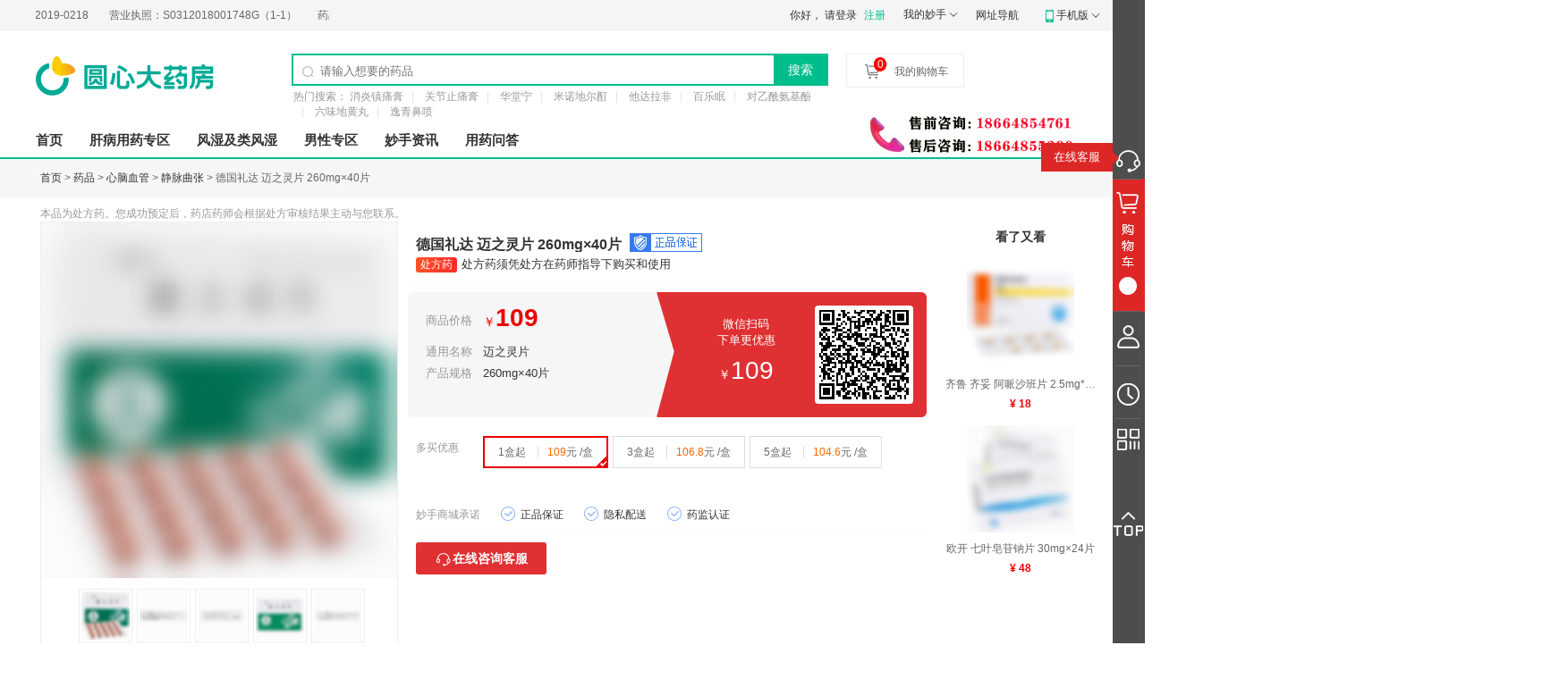

--- FILE ---
content_type: text/html; charset=UTF-8
request_url: https://www.miaoshou.com/product/25433.html
body_size: 19546
content:
<!DOCTYPE html>
<html lang="zh-cn">
<head>
    <meta charset="utf-8">
    <meta http-equiv="X-UA-Compatible" content="IE=Edge">
    <meta name="viewport" content="width=device-width, initial-scale=1.0">
    <meta name="baidu-site-verification" content="ZYD4wya17b" />
    <title>迈之灵片_德国迈之灵片260mg*40片_多少钱_在哪买-圆心大药房</title>
    <meta name="keywords" content="迈之灵片,德国迈之灵片">
    <meta name="description" content="圆心大药房为您提供:德国迈之灵片260mg*40片价格、多少钱、说明书、作用、功效怎么样等选购信息。了解更多德国迈之灵片信息就上妙手医生圆心大药房。">
        <meta name="mobile-agent" content="format=html5; url=https://m.miaoshou.com/product/25433.html">
        <meta name="mobile-agent" content="format=xhtml; url=https://m.miaoshou.com/product/25433.html">
        <meta name="mobile-agent" content="format=wml; url=https://m.miaoshou.com/product/25433.html">

         <link rel="canonical" href="https://www.miaoshou.com/product/25433.html">
        <link rel="stylesheet" href="https://mall.miaoshoucdn.com/pc/statics/css/bootstrap.min.css">
    <link rel="stylesheet" href="https://mall.miaoshoucdn.com/pc/statics/css/jquery.jqzoom.css"/>
    <link rel="stylesheet" href="https://mall.miaoshoucdn.com/pc/statics/css/common.css?t=1574305268"/>
    <link rel="stylesheet" href="https://mall.miaoshoucdn.com/pc/statics/css/style.css"/>
    <link rel="stylesheet" href="https://mall.miaoshoucdn.com/pc/statics/css/jquery.autocomplete.css"/>
    <link rel="stylesheet" href="https://mall.miaoshoucdn.com/pc/statics/css/jquery.autocomplete.css?v=">
    <link rel="stylesheet" href="https://mall.miaoshoucdn.com/pc/statics/css/newShopCss.css"/>

    <!--引入js代码-->
    <script src="https://mall.miaoshoucdn.com/pc/statics/js/Mobile-detect.js?v="></script>

    <script src="https://www.miaoshou.com/statics/js/jquery-1.11.2.min.js"></script>
    <script src="https://mall.miaoshoucdn.com/pc/statics//layer/layer.js"></script>
    <script>
        //拉起客服
        function callCustomerService(params){
            var isAgress=localStorage.getItem("isAgress");
            console.log("是否统一隐私协议",isAgress);
            if(isAgress=="yes"){
                //easemobim.bind(params)
                //window.location.href = "https://group-live2.easyliao.com/live/chat.do?c=27937&g=57449";
                window.open('https://group-live2.easyliao.com/live/chat.do?c=27937&g=57449','_blank');
            }else{
                layer.open({
                    title: '知情协议'
                    ,content: '当您在线咨询时，我们可能会收集您或您亲友的<b class="agrement_bold">病情描述</b>、<b class="agrement_bold">用药记录</b>、 <b class="agrement_bold">过敏史</b>、<b class="agrement_bold">姓名</b>、<b class="agrement_bold">身份证号码</b>、<b class="agrement_bold">复诊凭证图片</b>。我们收集您或您亲友的上述信息是为了了解您的问题，向您或您亲友提供用药咨询服务若您或您亲友不同意我们收集上述信息，您将无法咨询药师，但不影响您正常使用我们的其他服务。'
                    ,btn:['同意','不同意'],
                    yes: function(index){
                        layer.close(index)
                        localStorage.setItem("isAgress","yes")
                        //easemobim.bind(params)
                        //window.location.href = "https://group-live2.easyliao.com/live/chat.do?c=27937&g=57449";
                        window.open('https://group-live2.easyliao.com/live/chat.do?c=27937&g=57449','_blank');
                    }


                });
            }

        }
    </script>
    <script src="https://mall.miaoshoucdn.com/pc/statics/js/header.js?t=1574663481"></script>
    <script src="https://www.miaoshou.com/statics/js/bootstrap.min.js"></script>
    <!--报错暂时注释-->
    <script src="https://mall.miaoshoucdn.com/pc/statics/js/main.js?v="></script>
    <!-- <script src="http://www.miaoshou.com/statics/js/location.js?v="></script> 注释地址-->
    <script src="https://mall.miaoshoucdn.com/pc/statics/js/libs/jquery.autocomplete.min.js?v="></script>
    <script src="https://mall.miaoshoucdn.com/pc/statics//js/jquery.jqzoom.js"></script>

    <script  src="https://mall.miaoshoucdn.com/pc/statics/js/common/Comnovo.util.js?v=20210817"></script>
    <script  src="https://mall.miaoshoucdn.com/pc/statics/js/common/Comnovo.func.js?v=20210817"></script>
    <script src="https://mall.miaoshoucdn.com/pc/statics/js/yx_new.js"></script>
    <script src="https://mall.miaoshoucdn.com/pc/statics/js/app/new_cart.js"></script>
    <script src="https://mall.miaoshoucdn.com/pc/statics/js/cart_slide.js"></script>

    <script src="https://mall.miaoshoucdn.com/pc/statics/js/app/dps.js?v=20210817"></script>


    <link rel="stylesheet" href="https://mall.miaoshoucdn.com/newpc/css/new_head_footer.css" />
<style>
    .normal a:hover{color:#FFFFFF;}
</style>
</head>
<body class="lazyload ">
<!--头部内容-->
<!--上边导航 -->
<div class="new_home_top">
    <div class="container">
        <div class="fl">
            <div id="scroll_div" class="fl">
                <div id="scroll_begin">
                    <a class="pad_right" target="_blank" href="https://www.miaoshou.com/help/index/29.html"
                       title="第二类医疗器械经营备案凭证"><span>互联网药品交易服务资格证书编号：</span>粤-非经营性-2019-0218</a>
                    <a target="_blank" href="https://www.miaoshou.com/help/index/29.html"
                       title="互联网交易资格证"><span>营业执照：</span>S0312018001748G（1-1）</a>
                    <a class="pad_right" target="_blank" href="https://www.miaoshou.com/help/index/29.html"
                       title="第二类医疗器械经营备案凭证"><span>药品经营许可证：</span>粤BA0200274</a>
                    <a target="_blank" href="https://www.miaoshou.com/help/index/29.html"
                       title="第二类医疗器械经营备案凭证"><span>医疗器械经营许可证：</span>粤橞食药监械经营许20161232号</a>
                    <a class="pad_right" target="_blank" href="https://www.miaoshou.com/help/index/29.html"
                       title="第二类医疗器械经营备案凭证"><span>第二类医疗器械经营备案凭证：</span>粤穗食药监械经营备20191807号</a>
                    <a target="_blank" href="https://www.miaoshou.com/help/index/29.html"
                       title="第二类医疗器械经营备案凭证"><span>食品经营许可证：</span>JY14401030058197</a>
                    <a class="pad_right" target="_blank" href="https://www.miaoshou.com/help/index/29.html"
                       title="第二类医疗器械经营备案凭证"><span>药品经营质量管理规范认证证书：</span>B-GD-19-078</a>
                </div>
                <div id="scroll_end"></div>
            </div>
        </div>
        <div class="fr">
            <div class="fl new_home_login">
                <span>你好，</span>
                    <!--<span>欢迎光临妙手医生大药房!</span>-->
        <!--未登录状态开始-->
    <a href="https://www.miaoshou.com/login.html"  class="login">请登录</a>
    <a href="https://www.miaoshou.com/signup.html" class="register">注册</a>
    <!--未登录状态结束-->
    
            </div>
            <div class="fl showbox my_miaoshou">
                <span><a href="/user/my/index.html">我的妙手</a><i class="icon_style"></i></span>
                <ul style="width: 85px;">
                    <li><a href="/user/orders/index.html" >我的订单</a></li>
                    <li><a href="/user/questions/index.html" >我的提问</a></li>
                    <li><a href="/user/doctors/index.html" >我的医生</a></li>
                </ul>
            </div>
            <a href="/map.html" target="_blank" class="fl head_map">网址导航</a>
            <div class="fl ms_mall_warp">
                <span class="m_ms" style="margin-left: 10px;"><i class="new_nav_icon"></i><span>手机版</span><i class="icon_style"></i></span>
                <div class="m_ms_ermCon" style="width: 520px;">
                    <ul>
                        <li><img src="https://mall.miaoshoucdn.com/pc/statics/images/qrcode_big.jpg" width="142" height="142" alt="扫一扫"><p>妙手APP</p></li>
                        <li><img src="https://mall.miaoshoucdn.com/newpc/images/qr_minp.png" width="142" height="142" alt="扫一扫"><p>圆心健康小程序</p><s></s></li>
                        <li><img src="https://mall.miaoshoucdn.com/pc/statics/images/miaoshou_store_17.jpg" width="142" height="142" alt="扫一扫"><p>微信公众号</p><s></s></li>
                    </ul>
                </div>
            </div>

        </div>
    </div>
</div>

<!--上边导航 -->
<div class="n_wrapper">
    <div class="container">
        <div class="clearfix n_m_header" style="padding-bottom: 0px;">
            <div class="logo_wrap fl" style="width: auto;">
                <a href="/" class="logo_link" title="妙手医生"></a>
            </div>
            <div class="new_home_search fl" style="height: 36px">
                <div class="search_top">
                    <div class="search_box">
                        <i class="new_nav_icon"></i>
                        <input type="text" placeholder="请输入想要的药品" autocomplete="off" readonly onfocus="this.removeAttribute('readonly');"  value="" class="search_input" style="width: 480px;">
                        <button id="search_button" class="search_button">搜索</button>
                    </div>
                    <div class="msbdsug">
                        <ul class="ms_wordsList" id="ms_wordsList">
                            <li class="sug"><a href="/">感冒</a></li>
                            <li class="sug"><a href="/">感冒</a></li>
                            <li class="sug"><a href="/">感冒</a></li>
                            <li class="sug"><a href="/">感冒</a></li>
                        </ul>
                    </div>
                </div>
                                    <div class="n_hot_search">
                        <span>热门搜索：</span>
                                                <a href="/search?keyword=消炎镇痛膏">消炎镇痛膏</a>
                                                <a href="/search?keyword=关节止痛膏">关节止痛膏</a>
                                                <a href="/search?keyword=华堂宁">华堂宁</a>
                                                <a href="/search?keyword=米诺地尔酊">米诺地尔酊</a>
                                                <a href="/search?keyword=他达拉非">他达拉非</a>
                                                <a href="/search?keyword=百乐眠">百乐眠</a>
                                                <a href="/search?keyword=对乙酰氨基酚">对乙酰氨基酚</a>
                                                <a href="/search?keyword=六味地黄丸">六味地黄丸</a>
                                                <a href="/search?keyword=逸青鼻喷">逸青鼻喷</a>
                                            </div>
                            </div>
            <div class="fl showbox peiyao_box" id="CartBox2">
                <div class="py_buy">
                    <i class="i_buy"></i>
                    <span class="num" id="cartBoxCount">0</span>
                    <span>我的购物车</span>
                </div>
                <div class="py_detail">
                    <p>购物车里什么都没有，赶紧去选购吧~</p><!--购物车为空-->
                    <div class="yx_box_wrap"><!--购物车有药品-->
                        <!--<div class="yx_box">
                            <a href="/"><img src="https://img0.miaoshoucdn.com/product/watermark/2/6e/26e760ef148f1f3ef1f36029360af255.jpg"></a>
                            <span><a href="/">养无极 补肺丸 9g×10丸×4板(大蜜丸)</a></span>
                            <div>
                                <div><span class="color_FF0000">￥245</span></div>
                                <a href="javasript:;" class="btn_delete">删除</a>
                            </div>
                        </div>-->
                    </div>
                    <div class="yx_buy_box">
                        <p>共<b id="cart_count">1</b>件商品</p>
                        <a href="/" class="btn_style">去购物车</a>
                    </div>
                </div>
            </div>
        </div>

        
        <div class="clearfix new_nav_main">
            <div class="new_nav_warp fl">
                <ul>
                    <li><a href="/" target="_blank">首页</a></li>
                    <li><a onclick='_maq.click({"click_id":"肝病用药专区","click_url":"/category/140.html"});' href="/category/140.html" target="_blank">肝病用药专区</a></li>
                    <li><a onclick='_maq.click({"click_id":"风湿及类风湿","click_url":"/category/60.html"});' href="/category/60.html" target="_blank">风湿及类风湿</a></li>
                    <li><a onclick='_maq.click({"click_id":"男性专区","click_url":"/category/155.html"});' href="/category/155.html" target="_blank">男性专区</a></li>
                    <li><a onclick='_maq.click({"click_id":"妙手资讯","click_url":"https://www.miaoshou.com/news/"});' href="https://www.miaoshou.com/news/" target="_blank">妙手资讯</a></li>
                    <li><a onclick='_maq.click({"click_id":"用药问答","click_url":"https://www.miaoshou.com/yywd/"});' href="https://www.miaoshou.com/yywd/" target="_blank">用药问答</a></li>
                </ul>
            </div>
            <div class="fr tel_num_pic">
                <img src="https://mall.miaoshoucdn.com/pc/statics/images/new_telphoto.jpg" alt="咨询电话">
            </div>
        </div>
    </div>
</div>
<!--头部内容结束-->

<script>
    $(document).on('click', function(e) {
        var target = $(e.target);

        if (!target.hasClass('sug')) {
            $("#ms_wordsList li").remove();
            $(".msbdsug").hide();
        }
    });

    //联想词 start
    var flag = true;
    $('input[class="search_input"]').on('compositionstart',function(){
        flag = false;
    })
    $('input[class="search_input"]').on('compositionend',function(){
        flag = true;
    })
    $('input[class="search_input"]').on('input',function(){
        var _this = this;
        $("#ms_wordsList li").remove();
        setTimeout(function(){
            if(flag){
                var content = $(_this).val();
                if(content){
                    bnsearch(content);
                }else{
                    $(".msbdsug").hide();
                }
            }
        },0)
    })

    function bnsearch(content){
        $("#ms_wordsList li").remove();
        $(".msbdsug").hide();
        $.ajax({
            url: '/searchsuggest/getSuggest?keyword='+content,
            type: 'GET',
            dataType: 'JSON',
            success: function(data) {
                $("#ms_wordsList li").remove();
                $(".msbdsug").hide();
                var bdtext='';
                var title = '';
                if(data){
                    $.each(data, function(key, val)
                    {
                        bdtext +="<li class='sug'><a href='/search?keyword="+val+"'>"+val+"</a></li>";
                    });
                }
                if(bdtext){
                    $(".msbdsug").show();
                    $("#ms_wordsList").append(bdtext);
                }

            },
            error: function() {
            }
        });
    }
    //联想词 end
</script>

        <!--右侧边栏start-->
        <div class="fixed_navigation" id="fixed_navigation" style="display:block;">
            <div class="navi_left" > <!--style="padding-top: 100px;"-->
                <span id="nav_closeBtn"></span>
                <div class="online_kefu" style=""  onclick="_maq.click({'click_id':'在线客服'});callCustomerService({configId: '57449'})">
                    <p class="my_Info_container" style="display: block;"><!--<i class="icon"></i>--><a href="javascript:;" title="在线客服">在线客服</a></p>
                    <i class="pointer" style="display: block;"></i>
                </div>
                <div class="cart_box commonWidth cart_box_hover" id="cart_box"  style="">
                    <span class="kad-cartNums" id='spcount'></span>
                </div>
                <div class="my_Info commonWidth"> <!--onClick="location.href='/user/my/index.html'"-->
                    <!-- <p class="my_Info_container"><a href="/user/my/index.html"  title="我的妙手">我的妙手</a></p>
                    <i class="pointer"></i> -->
                </div>
                <div class="view_soon commonWidth" >

                </div>
                <div class="sm_two_order commonWidth" >
                      <div class="sm_two_order_container">
                          <img src="https://mall.miaoshoucdn.com/pc/statics/images/right_silder_ewm.jpg" alt="妙手医生APP">
                      </div>
                      <i class="pointer" ></i>
                </div>
                <div class="backUp_top commonWidth" id="gotoTop"></div>
            </div>
            <!--购物车-->
            <!-- <div id="CartBox"> -->
            <div id="CartBox" class="navi_right">


            </div>
            <!--购物车end-->
        </div>
        <!--结束右边边栏-->
    </div>
</div>
<!--头部内容结束-->
<!--导航-->
<!--删除浏览记录弹窗md_btn_pop -->
<div class="newly_popCon" style="display: none;" id="removeView">
    <div class="bgfff">
      <p>确定从浏览记录中删除此商品？</p>
      <div class="btnCon"><a href="javascript:;" data-id="" class="newly_okBtn" id="removeOk_View">确定</a><a href="javascript:;" class="newly_cancelBtn">取消</a></div>
    </div>
</div>
<!--删除浏览记录弹窗-->
<!--清空商品弹窗-->
<div class="newly_popCon" style="display: none;" id="emptyBox">
    <div class="bgfff">
      <p>确定清空浏览记录？</p>
      <div class="btnCon"><a href="javascript:;" class="newly_okBtn" id="removeOk_ViewAll">确定</a><a href="javascript:;" class="newly_cancelBtn">取消</a></div>
    </div>
</div>
<!--清空商品弹窗-->
<!-- 2018.6.6快捷登录弹窗开始 -->
<div class="zezao" style="display:none;"></div>
<link rel="stylesheet" href="https://www.miaoshoucdn.com/mall/pc/statics/css/user.css?v=">
<script  src="https://mall.miaoshoucdn.com/pc/statics/js/new_user_reg.js?201806251725"></script><div class="newLogin_box" style="display:none;">
    <div class="form_con login_con fr newLogin_con">
        <div class="login_top_close">
            <p>您尚未登录</p>
            <i class="icon_dl_close icon30"></i>
        </div>
        <div class="tabnav">
            <ul>
                <li class="line on"><a href="javascript:;">快捷登录<span></span></a></li>
                <li><a href="javascript:;">账号登录<span></span></a></li>
            </ul>
        </div>
        <div class="tabContent tabcon_login">
            <!--快速登录-->
            <div>
            <!-- <form id="" class=""> -->
                <div class="item">
                    <div>
                        <input value="" name="user_name" placeholder="请输入您的手机号" id="mobile" class="itxt phone" maxlength="11" type="text">
                    </div>
                    <i class="pic0 uin_icon"></i>
                </div>
                <div class="setTips error0" style="display:none;"><i class="tan02"></i><span class="red"></span></div>
                <div class="item clearfix" >
                    <div class="text_code clearfix">
                        <input class="fl itxt" id="captcha_code" name="auth_code" placeholder="请输入图片验证码" maxlength="4" style="width:190px;padding-left:5px;" type="text">
                        <img alt="验证码" src="/json/captcha/code?do=login" onclick="this.src='/json/captcha/code?do=login';" class="captcha-code" width="120" height="40" style="cursor: pointer;" id="captcha_1">
                        <input value="" id="yanzm" type="hidden">
                    </div>
                </div>
                <div class="setTips error5" id="error5" style="display:none;"><i class="tan02"></i><span class="red"></span></div>
                <div class="item">
                    <div class="clearfix">
                        <div class="fl">
                        <input class="fl itxt yzm_test" name="sms_code" placeholder="请输入短信验证码" maxlength="4" style="width:190px;padding-left:5px;" type="text">
                        <a href="javascript:;" class="yzm_anniu " data-do="login">获取验证码</a></div>
                    </div>
                </div>
                <div class="setTips error1" style="display:none;"><i class="tan02"></i><span class="red"></span></div>
                <div style="height: 20px;"></div>
                <button class="submit_con submit_sms">登 录</button>
                <p class="agree_tips">温馨提示：未注册妙手账号的手机号，登录时将自动注册，且代表您已同意<a href="" class="blue">《妙手医生服务协议》</a></p>
            <!-- </form> -->
            </div>
            <!--快速登录End-->
            <!--账号登录-->
            <div style="display: none;">
              <div id="login_form">
                  <div class="item">
                      <input type="text" value="" placeholder="请输入用户名/手机号码/邮箱" name="user_name" id="user_name" class="itxt">
                      <i class="icon_login icon28"></i>
                      <div class="setTips error4" style="display:none;"><i class="tan02"></i><span class="red"></span></div>
                  </div>
                  <div class="item">
                      <input type="password" placeholder="请输入密码" name="password" id="password" class="itxt repwd" value="">
                      <i class="icon_login icon29"></i>
                      <div class="setTips error3" style="display:none;"><i class="tan02"></i><span class="red"></span></div>
                  </div>
                  <div class="item clearfix mb40" >
                    <div class="text_code clearfix">
                        <input type="text" class="fl itxt mr10" id="auth_code" placeholder="请输入验证码" value="" style="width:190px;padding-left:5px;" name="auth_code">
                        <img alt="验证码" width="110" height="40" src="/json/captcha/code?do=login" class="captcha-code" onclick="this.src='/json/captcha/code?do=login&t='+Math.random();" id="login_auth_code" style="cursor: pointer;">
                        <input type="hidden" value="" id="yanzm"/>
                    </div>
                    <div class="setTips error5" id="error4" style="display:none;"><i class="tan02"></i><span class="red"></span></div>
                </div>
                <input type="hidden" value="c1a9d36a94b6dafd6122b34314b66217" name="csrf" id="csrf">
                  <div class="item mt ovH" style="line-height:20px;">
                      <input type="checkbox" checked="" class="checkB fl " name="remember"><span class="grey fl ml5">记住密码</span>
                      <a href="https://www.miaoshou.com/login/findpwd.html" class="fr blue forget_psd">忘记密码</a>
                  </div>
                  <!-- <button class="submit_con submit">立即登录</button> -->
                  <button class="submit_con box_submit">登 录</button>
                  <p class="align"><span class="grey">还没账号？</span><a href="https://www.miaoshou.com/signup.html" class="blue">去注册>></a></p>
              </div>
            </div>
            <!--账号登录End-->
        </div>
    </div>
</div>
<!-- 2018.6.6快捷登录弹窗结束 -->

<!--导航-->

    <div class="detail_nav_box">
        <div class="new_wrap tetx6">
            <a href="https://www.miaoshou.com" target="_blank">首页</a> > <a href="/category/1.html" target="_blank">药品</a> > <a href="/category/84.html" target="_blank">心脑血管</a> > <a href="/category/847.html" target="_blank">静脉曲张</a> > 德国礼达 迈之灵片 260mg×40片
        </div>
    </div>
    <div class="new_wrap mt10 fs12 tetx9"> 本品为处方药。您成功预定后，药店药师会根据处方审核结果主动与您联系。    </div>
    <style>
    .new_cp_text1{padding-left:20px;}
    </style>
	<div class="new_wrap">
        <!-- <a href="/search?keyword=欣炜歌&skey=lbbanner&srefer=singlemessage" target="_blank"><img alt="广告位"  class="mt10 mb10" src="https://mall.miaoshoucdn.com/pc/statics/images/pc_xwg.png" width="1190" height="90"></a> -->
    </div>
  <div id="new_p_wrap">
	<div class=" new_wrap">
	  <div class="new_main ovH">
          <div class="fl ovH">
            <div class="new_pic_box  ">
                                <div id="preview" class="new-spec-preview">
                             <span class="new-jqzoom"><img alt="迈之灵片" jqimg="https://img7.miaoshoucdn.com/product/202309/18/65081a9badfd058895.jpg?imageMogr2/blur/50x40" src="https://img7.miaoshoucdn.com/product/202309/18/65081a9badfd058895.jpg?imageMogr2/blur/50x40" width="398" height="398"></span>
                            <!-- -----------新增加--------- -->
                            </div>
              <!--缩图开始-->
              <div class="new-spec-scroll">
                <div class="items">
                  <ul>
                   <!--  <li class="hover">
                                            <img alt="迈之灵片" bimg="https://img7.miaoshoucdn.com/product/202309/18/65081a9badfd058895.jpg?imageMogr2/blur/50x40" src="https://img7.miaoshoucdn.com/product/202309/18/65081a9badfd058895.jpg?imageMogr2/blur/50x40" width="60" height="60">
                                        </li> -->
                                                                                                        <li><img alt="迈之灵片" bimg="https://img7.miaoshoucdn.com/product/202309/18/65081a9badfd058895.jpg?imageMogr2/blur/50x40" src="https://img7.miaoshoucdn.com/product/202309/18/65081a9badfd058895.jpg?imageMogr2/blur/50x40" width="60" height="60"></li>
                                                                                                                <li><img alt="迈之灵片" bimg="https://img7.miaoshoucdn.com/product/202309/18/65081a9cb20b734820.jpg?imageMogr2/blur/50x40" src="https://img7.miaoshoucdn.com/product/202309/18/65081a9cb20b734820.jpg?imageMogr2/blur/50x40" width="60" height="60"></li>
                                                                                                                <li><img alt="迈之灵片" bimg="https://img7.miaoshoucdn.com/product/202309/18/65081a9d306b946952.jpg?imageMogr2/blur/50x40" src="https://img7.miaoshoucdn.com/product/202309/18/65081a9d306b946952.jpg?imageMogr2/blur/50x40" width="60" height="60"></li>
                                                                                                                <li><img alt="迈之灵片" bimg="https://img7.miaoshoucdn.com/product/202309/18/65081a9d9d1ef19515.jpg?imageMogr2/blur/50x40" src="https://img7.miaoshoucdn.com/product/202309/18/65081a9d9d1ef19515.jpg?imageMogr2/blur/50x40" width="60" height="60"></li>
                                                                                                                <li><img alt="迈之灵片" bimg="https://img7.miaoshoucdn.com/product/202309/18/65081a9e2206061617.jpg?imageMogr2/blur/50x40" src="https://img7.miaoshoucdn.com/product/202309/18/65081a9e2206061617.jpg?imageMogr2/blur/50x40" width="60" height="60"></li>
                                                                                                                                                                                                                                                                                                          </ul>
                </div>
              </div>
              <!--缩图结束-->
                <div class="new_btm">
                    <span class="color_f60">温馨提示</span>：部分商品包装变更频繁，如收到的商品与展示图片不一致，请以实物为准。
                </div>
            </div>
            <!-- <div class="new_l_bottom mt10 ovH ">
                <span class="fl tetx9">商品编码：SPH00000894</span>
            </div> -->
          </div>
                    <div class="new_da_right ovH new_da_right2">
                  	<div class="title_new ml10">
            	<div class="fs16 mt10 ovH ms_big_title">
            	    <h1 class="fl fwb" id="product_title">德国礼达 迈之灵片 260mg×40片
            	    <i class="new_zpbz"></i>
            	    </h1>

                        </div>
                                                <div class="rx_tips_wrap"><span class="item_tag tag_solid">处方药</span>处方药须凭处方在药师指导下购买和使用</div>
                        
               <!-- -->
            </div>

                          <!--<div class="ms_tips_con">处方药复诊药需上传门诊病历、住院病历、出院小结、诊断证明等诊断资料</div>-->
            
            <div class="ovH pr mt10 ms_revision_main">
                <!--                <dl class="assort m0" >
                	<dt>市 场 价</dt>
                	<dd class="wh480"><span class="zhong_xian" id="market_price"></span></dd>
                </dl>
                -->
                <!--<dl class="assort  bigPrice" >
                	<dt>会 员 价</dt>
                                    	<dd class="wh480"><span class="color_e0 fs30"><span class="fs18">￥</span><span id="member-price"></span></span></dd>
                                    </dl>-->
                <!--<dl class="assort" >
                	<dt class="mt5">优&nbsp;&nbsp;&nbsp;&nbsp;&nbsp;&nbsp;惠</dt>
                	<dd class="wh480">
                        <span id="free_shipping_data">
                		                			                				<span class="yunfei">运费</span>满<span class="color_f60">68</span>元包邮
                			                		                        </span>
                        <span id="limit_buy">
                                                </span>
                    </dd>
                </dl>-->
                                <div class="new_erweima_box">
                    <div class="new_cp_info_box">
                        <div class="new_cp_info_con">
                            <div class="ms_name ms_name_lh">商品价格</div>
                            <div class="ms_xq price_red"><span class="color_e0 pc_small_price">￥<span id="pc-price" class="pc_price_style"></span></span></div>
                        </div>
                        <div class="new_cp_info_con">
                            <div class="ms_name">通用名称</div>
                            <div class="ms_xq ">迈之灵片</div>
                        </div>
                        <div class="new_cp_info_con">
                            <div class="ms_name">产品规格</div>
                            <div class="ms_xq ">260mg×40片</div>
                        </div>
                    </div>
                    <div class="new_erweima_con">
                        <div class="new_erweima_con_l">
                            <p>微信扫码</p>
                            <p>下单更优惠</p>
                            <p class="big_p"><span>￥</span><i class="" id="member-price"></i></p>
                        </div>
                        <div class="erweima_c_box">
                            <input id="text" type="hidden" value="https://m.miaoshou.com/product/25433.html?skey=pc2m" />
                            <div id="qrcode"> </div>
                        </div>

                    </div>


                </div>
                                <!-- <dl class="assort" >
                	<dt>用药须知</dt> &lt;!&ndash;用法用量&ndash;&gt;
                	<dd class="wh480 " title="饭后口服迈之灵片。成人每日二次，早、晚各一次，每次一至二片。病情较重或治疗初期，每日二次，每次二片，或遵医嘱服用。二十天为一疗程。适合长期服用。">饭后口服迈之灵片。成人每日二次，早、晚各一次，每次一至二片。病情较重或治疗初期，每日二次，每次二片，或遵医嘱服用。二十天为一疗程。适合长期服用。</dd>
                </dl>-->
                <!--<div class="erweima_box fs14">
                	<img src="https://mall.miaoshoucdn.com/pc/statics/images/weierma.jpg" width="118" height="118" alt="">
                    <p class="mt10">扫描添加妙手医生<br><span class="color_f60">买药更优惠</span></p>
                </div>-->
            </div>
            <div class=" new_con_centent ovH">
				<div class="pl10 ovH" id="sales_volume">
                                    <div class="fl mr40" id="quantity">
                                            <dl class="assort mt20">
                            <!--<dt>库存情况</dt>
                                                        <dd style="background: #47b42a;color: #fff;padding: 3px 6px;border-radius: 3px;">有货</dd>&lt;!&ndash;ff4545&ndash;&gt;
                            -->
                        </dl>
                                        </div>

                    <div class="fl">
                    <dl class="assort mt20 hiddle_sales_01">
                        <dt>已 送 货</dt>
                        <dd id="virtual_sales">件</dd>
                    </dl>
                    </div>
                                </div>
				<div class="pl10 bdb_ddd ovH">
                    <dl class="assort ovH mt20" id="course" >
                                                <dt class="mt5">多买优惠</dt>
                        <dd class="new_on_box " id="new_on_box">
                                                        <div class="new_cp pr new_activity" id="lc1" data-activitycount="1" data-price="" data-pc-price="" data-ori-price="" data-id="25433_1_0"><!--<img src="" width="36" height="36" alt="" >--><span class="new_cp_text1">
                            1盒起 </span><span class="color_f60 pl10">109</span>元<span class="fc666 "> /盒</span><i class="icon_da_top icon13"></i></div>
                                                        <div class="new_cp pr new_activity" id="lc3" data-activitycount="3" data-price="" data-pc-price="" data-ori-price="" data-id="25433_1_1127"><!--<img src="" width="36" height="36" alt="" >--><span class="new_cp_text1">
                            3盒起 </span><span class="color_f60 pl10">106.8</span>元<span class="fc666 "> /盒</span><i class="icon_da_top icon13"></i></div>
                                                        <div class="new_cp pr new_activity" id="lc5" data-activitycount="5" data-price="" data-pc-price="" data-ori-price="" data-id="25433_1_16772"><!--<img src="" width="36" height="36" alt="" >--><span class="new_cp_text1">
                            5盒起 </span><span class="color_f60 pl10">104.6</span>元<span class="fc666 "> /盒</span><i class="icon_da_top icon13"></i></div>
                                                    </dd>
                                            </dl>
                    <dl class="assort ovH new_tc" id="suit" style="display:none" >
                                            </dl>
                                        <dl class="assort mt20 ovH " >
                        <!-- <dt style="width:60px">&nbsp;</dt> -->
                         <div class="zpbx_box">
                            <span class="tetx9">妙手商城承诺</span>
                            <span class=""><i class="icon_da_top icon31"></i>正品保证</span>
                            <span class=""><i class="icon_da_top icon31"></i>隐私配送</span>
                            <span class=""><i class="icon_da_top icon31"></i>药监认证</span>
                        </div>
                        <dd class="new_btn_box" style="">

                        	<!--非处方按钮开始-->
                            <div class="ovH">
                            <div class="cart_button" style="display: inline;">
                            <!--                                <span class="gwc_btn xinbike_buy" data-id="25433" data-cart-id="" data-index="2" data-ls="0" id="add_tips" data-dismiss="modal" data-toggle="tooltip" data-target="#tips_user">预约购药</span>-->
                                                                    <span class="gm_btn" onclick="callCustomerService({configId: '57449'})"> <i class="icon_kefu_bg"></i>在线咨询客服</span>
                                                                                        </div>
                                <input id="uid" value="25250732" type="hidden" name="uid">
                                <input id="ttk" type="hidden" name="ttk">
                                <input class="hidden" value="25433" id="product_id">
                                <!-- <input class="text" type="text" placeholder="请输入您的电话号码" id="huibo_mobile"><span class="huibo_btn" onclick="lxbcb.getTk('huibo_mobile','huibo_btn',false);" id="huibo_btn"><img class="mr5" src="https://mall.miaoshoucdn.com/pc/statics/images/icon_dianhua.png" alt="">药师免费回拨</span> -->
                            </div>
                        	<!--处方end-->
                            <!--                            <div class="mt5">
                            	<div class="fl tetx9 mr20">温馨提示</div>
                                <div style=" width:550px;">本品为处方药，需凭处方购买，您成功登记后，展示药品的药店会根据处方审核结果主动与您联系。
（如需协助请拨打<i class="color_f60">186-6485-4761</i>或在线咨询）。</div>
                            </div>
                            -->
                        </dd>
                    </dl>
                </div>

            </div>
        </div>
        <div class="new_ms_leftSide new_ms_leftSide2">
        <h3>看了又看</h3>
                                            <div class="item_p">
                <a href="/product/283568.html" class="db" target="_blank">
                    <img alt="齐鲁 齐妥 阿哌沙班片 2.5mg*14片" src="https://img7.miaoshoucdn.com/product/product/202311/13/ada5b14ec52bd437c3e6a0052f21b0da.png?imageMogr2/blur/50x40" width="120" height="120">
                    <p class="name">齐鲁 齐妥 阿哌沙班片 2.5mg*14片</p>
                    <p class="money">¥ 18</p>
                </a>
            </div>
                                    <div class="item_p">
                <a href="/product/17108.html" class="db" target="_blank">
                    <img alt="欧开 七叶皂苷钠片 30mg×24片" src="https://mall-img-cdn.miaoshou.com/product/0/db/0db4e9251718bfadfce6322374fa3392.jpg?imageMogr2/blur/50x40" width="120" height="120">
                    <p class="name">欧开 七叶皂苷钠片 30mg×24片</p>
                    <p class="money">¥ 48</p>
                </a>
            </div>
                            </div>
	  </div>
	</div>
  </div>
  <!--弹窗登记成功开始-->
  	<div class="new_pop_box ovH" style="display:none;">
    	<div class="top_box">提示</div>
        <div class="pop_con taC">
        	<p class="fs18 color_blue mt25 apply_title">您的信息已经登记成功!</p>
            <p class="fs12 tetx9 mb20 apply_msg">药师会尽快与您联系，请耐心等待并保持电话畅通。</p>
            <span class="qd_btn">确定</span>
        </div>
    </div>
  <!--弹窗登记成功end-->

<div class="gwc_success" style="display: none;">
    <img src="https://mall.miaoshoucdn.com/pc/statics/images/ts_succ.png" alt="成功" width="24" height="24">添加成功
</div>

<!--药店登记-->
<div class="md_btn_pop ovH" style="display:none;">
    <div class="md_title pr">
        <p class="ml15 fs14">门店登记</p>
        <i class="icon_md_pop icon_001"></i>
    </div>
    <div class="md_con ovH">
        <div class="mb10">
            <div class="text_pop "><span class="fs14">姓&nbsp;&nbsp;&nbsp;名：</span><input type="text" placeholder="请输入您的姓名" id="store_userName"></div>
            <div class="md_ts_p store_userName_msg" style="display: none;">请输入您的姓名</div>
        </div>
        <div class="mb10">
            <div class="text_pop"><span class="fs14">手机号：</span><input type="text" placeholder="请输入您的手机号" id="store_mobile"></div>
            <div class="md_ts_p store_mobile_msg" style="display: none;">请输入您的手机号</div>
        </div>
        <p class="fs12 tetx9 mt10">您的需求我们已记下，我们会安排专业药师免费给您回电，感谢您的信任。</p>
    </div>
    <a href="javascript:storeRecord();" class="md_close">提交登记信息</a>
</div>

<!-- 门店登记弹窗成功开始 -->
<div class="md_btn_pop2" style="display:none; z-index: 10009;">
    <div class="pr" style="height:40px;">
         <i class="icon_md_pop icon_001"></i>
    </div>
    <div class="succ_pop">
        <i class="icon_md_pop icon_002"></i><span class=" fs18 ml10">预约成功</span>
        <p class="fs14 tetx9 mt20">您的需求我们已记下，<br>我们会安排专业药师免费给您回电，感谢您的信任。</p>
    </div>
</div>
<!--弹窗登录end-->


<!-- 2019.12.3新添加轮播  通发广告 开始 -->

 


<!-- 2019.12.3end   通发广告 结束-->


<div class="new_wrap mt30 clearfix">
	<!--左侧浏览过的人还浏览过,展示5个商品即可-->
    <div class="fl">
    <!-- 20209.10新增左侧用药问答模块开始 -->
                <div class="new_ms_leftSide  mt10">

            <h3>用药回答</h3>
                        <div class="item_wd">
                <a href="/news/rGELO0zxn8B1ZbV6.html" class="db" target="_blank">
                    <div class="text_over2 wen_q"><h2><span class="span_q">Q</span>迈之灵片都有副作用吗</h2></div>
                    <div class="text_over3 da_a"><span class="span_a">A</span>迈之灵片有副作用，每个人身体状况不同，服用药物时候...</div>
                </a>
            </div>
                        <div class="item_wd">
                <a href="/news/NkyA30G7o5a0Mdpo.html" class="db" target="_blank">
                    <div class="text_over2 wen_q"><h2><span class="span_q">Q</span>迈之灵片的功效和作用</h2></div>
                    <div class="text_over3 da_a"><span class="span_a">A</span>迈之灵片的功效是治疗各种原因引起慢性静脉功能不全、...</div>
                </a>
            </div>
                        <div class="item_wd">
                <a href="/news/WLMXz1jZzm1RQd5K.html" class="db" target="_blank">
                    <div class="text_over2 wen_q"><h2><span class="span_q">Q</span>迈之灵片治颈椎病吗</h2></div>
                    <div class="text_over3 da_a"><span class="span_a">A</span>邓志勇骨科 | 主治医师邹平市中医院医生讲解：迈之...</div>
                </a>
            </div>
                    </div>
            </div>

        <!-- 20209.10新增左侧用药问答模块end -->
	<div class="new_ms_rightSide fl">
		<!--套餐-->
		<div class="new_detail_content clearfix" id="suit_show">
                        		</div>
		<!--套餐End-->
		<!--商品介绍-->
		<div class="new_detail_main">
			<div class="new_detail_content clearfix" id='detail_fixed'>
				<div class="suit_tab " >
					<ul>
						<li class="on">商品介绍</li>
                        						
                                                                                    <li>资质证明</li>
                                                                                                                                                            

                        <li>用药问答</li>						<li>关于妙手</li>
					</ul>

                    

                                                    <a href="javascript:;" onclick="callCustomerService({configId: '57449'})" class="addBtn"><i class="icon"></i>在线咨询客服</a>
                                            				</div>
			</div>

			<div class="tabContent" id="describe">
				<div>
                                                            <div class="add">
                                                <!--说明书-->
                    <p style='margin-top:10px;'><img src="https://mall.miaoshoucdn.com/pc/statics/images/yaoshishenhe.png" alt="药师审核"/></p>
                    <!--关于妙手-->
                    <img src="https://mall.miaoshoucdn.com/pc/statics/images/msyfjs01.jpg" width="100%"  alt="">
                    <img src="https://mall.miaoshoucdn.com/pc/statics/images/msyfjs03.jpg" width="100%"  alt="">
                    </div>


                     
				</div>

                                                                                            <div style="display: none;">
                        <div class="add"><img src="https://mall-img-cdn.miaoshou.com/help/20250916/20250916135356_84567.jpg" alt="" /><img src="https://mall-img-cdn.miaoshou.com/help/20250916/20250916135717_92962.jpg" alt="" /><img src="https://mall-img-cdn.miaoshou.com/help/20250916/20250916135747_86040.jpg" alt="" /><img src="https://mall-img-cdn.miaoshou.com/help/20250916/20250916135930_59952.jpg" alt="" /><img src="https://mall-img-cdn.miaoshou.com/help/20250916/20250916140129_30687.jpg" alt="" /><img src="https://mall-img-cdn.miaoshou.com/help/20250917/20250917114054_54289.jpg" alt="" /><img src="https://mall-img-cdn.miaoshou.com/help/20250916/20250916140358_87462.jpg" alt="" /><img src="https://mall-img-cdn.miaoshou.com/help/20250917/20250917110037_42370.jpg" alt="" /></div>
                        </div>
                                                                                                            
                <!-- 20209.10新增tab用药问答模块开始 -->


                <div style="display:none;">
                    <div class="xq_yywd_box">
                                                                        <div class="xq_yywd_con clearfix">
                            <a href="/news/rGELO0zxn8B1ZbV6.html" class="db picture">
                                <img src="" alt="迈之灵片都有副作用吗">
                            </a>
                            <div class="tinfo fl">
                                <a href="/news/rGELO0zxn8B1ZbV6.html" class="db">
                                    <div class=" wen_q clearfix">
                                        <span class="span_q">Q</span>
                                        <p class="text_over1">迈之灵片都有副作用吗</p>
                                    </div>
                                </a>
                                    <div class=" da_a clearfix">
                                        <span class="span_a">A</span>
                                        <p class="text_over3">迈之灵片有副作用，每个人身体状况不同，服用药物时候临床反应上也会存在差异，有个别患者在服用药物后会对肠胃道造成刺激，临床上会有胃肠道反应，主要是出现食欲下降和恶心呕吐，有少部分患者在服用药物后会出现身体发热以及皮肤过敏和个人体质以及服用药物方法有很大关系，需要到医院检查明确诊断后遵医嘱做药物调整。迈之灵片是处方药物，药物主要成分是马栗树籽提取物，在临床用药...</p>

                                    </div>


                            </div>
                        </div>                                                                        <div class="xq_yywd_con clearfix">
                            <a href="/news/NkyA30G7o5a0Mdpo.html" class="db picture">
                                <img src="" alt="迈之灵片的功效和作用">
                            </a>
                            <div class="tinfo fl">
                                <a href="/news/NkyA30G7o5a0Mdpo.html" class="db">
                                    <div class=" wen_q clearfix">
                                        <span class="span_q">Q</span>
                                        <p class="text_over1">迈之灵片的功效和作用</p>
                                    </div>
                                </a>
                                    <div class=" da_a clearfix">
                                        <span class="span_a">A</span>
                                        <p class="text_over3">迈之灵片的功效是治疗各种原因引起慢性静脉功能不全、深静脉血栓、痔静脉曲张、软组织肿胀等，迈之灵片也，可以称作强力脉痔灵，药物中含有马栗树籽提取物150毫克，按照无水七叶皂苷素来计算，相当于30毫克三萜糖苷。迈之灵片属于处方药物，自己不可以私自使用药物或者是静脉曲张或者深静脉血栓原因也发现不是要到医院检查，在医生指导下开处方，凭处方到医院或者药店购买药物或遵...</p>

                                    </div>


                            </div>
                        </div>                                                                        <div class="xq_yywd_con clearfix">
                            <a href="/news/WLMXz1jZzm1RQd5K.html" class="db picture">
                                <img src="" alt="迈之灵片治颈椎病吗">
                            </a>
                            <div class="tinfo fl">
                                <a href="/news/WLMXz1jZzm1RQd5K.html" class="db">
                                    <div class=" wen_q clearfix">
                                        <span class="span_q">Q</span>
                                        <p class="text_over1">迈之灵片治颈椎病吗</p>
                                    </div>
                                </a>
                                    <div class=" da_a clearfix">
                                        <span class="span_a">A</span>
                                        <p class="text_over3">邓志勇骨科 | 主治医师邹平市中医院医生讲解：迈之灵片的这种疾病主要的功效就是治麻木，或者是疼痛，还有就是肿胀，特别适用于静脉曲张或者是静脉血栓的病人。迈之灵片能多多少少的治疗颈椎病，可以起到促进血液循环的功效，对于治疗颈椎病也是有一定效果的。出现颈椎病的这种情况主要是还需要查看一下颈椎病属于什么类型的，在医生的指导下进行服药治疗效果会更好一些。千万不要盲...</p>

                                    </div>


                            </div>
                        </div>                                                                        <div class="xq_yywd_con clearfix">
                            <a href="/news/YEk5OJQB5Q0AQbVx.html" class="db picture">
                                <img src="" alt="迈之灵片的作用">
                            </a>
                            <div class="tinfo fl">
                                <a href="/news/YEk5OJQB5Q0AQbVx.html" class="db">
                                    <div class=" wen_q clearfix">
                                        <span class="span_q">Q</span>
                                        <p class="text_over1">迈之灵片的作用</p>
                                    </div>
                                </a>
                                    <div class=" da_a clearfix">
                                        <span class="span_a">A</span>
                                        <p class="text_over3">刘乃豪骨伤科 | 主治医师哈尔滨骨伤科医院医生讲解：迈之灵片是骨科临床非常常用的一种药物，这种药物是马栗种子的提取物所制成的。之所以在骨科临床非常常用，是因为迈之灵片能够产生比较明显的消肿作用，尤其是损伤导致的软组织肿胀，以及术后等其他损伤所产生的局部肿胀，服用迈之灵片有很好的消肿作用，从而缓解局部产生疼痛。还有一些急慢性的颈腰椎疾病，例如颈椎间盘突出，腰...</p>

                                    </div>


                            </div>
                        </div>                                                                        <div class="xq_yywd_con clearfix">
                            <a href="/news/xvaYR06MEvBJwjQ6.html" class="db picture">
                                <img src="" alt="迈之灵片哪个牌子好">
                            </a>
                            <div class="tinfo fl">
                                <a href="/news/xvaYR06MEvBJwjQ6.html" class="db">
                                    <div class=" wen_q clearfix">
                                        <span class="span_q">Q</span>
                                        <p class="text_over1">迈之灵片哪个牌子好</p>
                                    </div>
                                </a>
                                    <div class=" da_a clearfix">
                                        <span class="span_a">A</span>
                                        <p class="text_over3">迈之灵片可以选择德国礼达大药厂制造的，目前是比较不错的，主要成分可以起到化瘀止痒和活血除湿的功效。不管是哪个牌子，只要选择正规的厂家都可以达到疾病治疗的作用，主要是通过抑制血液里面的蛋白酶，从而对静脉管壁的胶原纤维起到保护作用，逐渐的恢复病变所造成的静脉管壁弹性以及收缩，可以提高管壁的强度和张力，还可以作用于血管内细胞感受器。迈之灵片作用于多种原因所导致的...</p>

                                    </div>


                            </div>
                        </div>                                                                        <div class="xq_yywd_con clearfix">
                            <a href="/news/pj5ye14NP4M0kLgw.html" class="db picture">
                                <img src="" alt="迈之灵片有副作用吗">
                            </a>
                            <div class="tinfo fl">
                                <a href="/news/pj5ye14NP4M0kLgw.html" class="db">
                                    <div class=" wen_q clearfix">
                                        <span class="span_q">Q</span>
                                        <p class="text_over1">迈之灵片有副作用吗</p>
                                    </div>
                                </a>
                                    <div class=" da_a clearfix">
                                        <span class="span_a">A</span>
                                        <p class="text_over3">相对来说在临床上迈之灵片的副作用并不大，但是也有一定的副作用。迈之灵片的副作用主要是引发患者出现胃肠道不适，还有一部分患者有可能会出现腹痛、腹胀、恶心、呕吐、乏力、头晕，甚至有的患者会出现皮肤瘙痒、红疹等临床表现，所以说对于迈之灵片的副作用要有一个全面的认识才行。如果患者要口服迈之灵片，一定要到正规医院在专业医生的指导下进行应用，才是安全有效的。迈之灵片用...</p>

                                    </div>


                            </div>
                        </div>                                                                        <div class="xq_yywd_con clearfix">
                            <a href="/news/NkyA30GVMvyJMdpo.html" class="db picture">
                                <img src="" alt="迈之灵片多少钱一盒">
                            </a>
                            <div class="tinfo fl">
                                <a href="/news/NkyA30GVMvyJMdpo.html" class="db">
                                    <div class=" wen_q clearfix">
                                        <span class="span_q">Q</span>
                                        <p class="text_over1">迈之灵片多少钱一盒</p>
                                    </div>
                                </a>
                                    <div class=" da_a clearfix">
                                        <span class="span_a">A</span>
                                        <p class="text_over3">迈之灵片的价格通常在90元到100元，具体价格并没有确切的标准，要受多种因素所影响，例如药物规格、不同厂家、不同地区导致药物的定价都会有所差异，因此患者购买迈之灵片的时候，可以先到当地大型药房以及大型网站咨询。迈之灵片可以治疗慢性静脉功能不全、静脉曲张、深静脉血栓形成以及血栓性静脉炎综合症导致的皮肤色素沉着、疲劳，沉重感、疼痛、麻木、灼热、痉挛、下肢肿胀、...</p>

                                    </div>


                            </div>
                        </div>                                                                        <div class="xq_yywd_con clearfix">
                            <a href="/news/KbewLDB8NvEJR6p4.html" class="db picture">
                                <img src="" alt="迈之灵片怎么吃">
                            </a>
                            <div class="tinfo fl">
                                <a href="/news/KbewLDB8NvEJR6p4.html" class="db">
                                    <div class=" wen_q clearfix">
                                        <span class="span_q">Q</span>
                                        <p class="text_over1">迈之灵片怎么吃</p>
                                    </div>
                                </a>
                                    <div class=" da_a clearfix">
                                        <span class="span_a">A</span>
                                        <p class="text_over3">迈之灵片需要在饭后服用，效果不错，如果是成人每天需要服用两次，分别是早一次晚一次，每次需要服用一片到两片，针对于病情比较严重的或者是治疗初期，每天需要服用两次，每次需要服用两片。迈之灵片20天是一个疗程，少数患者会发生轻微的胃肠道不舒服，但是并不需要停止用药，极个别患者会出现严重的胃肠道不适，要及时到正规医院，在专业医生指导下停止服药，或者是换用其他的药物...</p>

                                    </div>


                            </div>
                        </div>                                                                        <div class="xq_yywd_con clearfix">
                            <a href="/news/KbewLDBKmV1R6p4o.html" class="db picture">
                                <img src="" alt="迈之灵片的功效">
                            </a>
                            <div class="tinfo fl">
                                <a href="/news/KbewLDBKmV1R6p4o.html" class="db">
                                    <div class=" wen_q clearfix">
                                        <span class="span_q">Q</span>
                                        <p class="text_over1">迈之灵片的功效</p>
                                    </div>
                                </a>
                                    <div class=" da_a clearfix">
                                        <span class="span_a">A</span>
                                        <p class="text_over3">丛伶男中医内科 | 主治医师蓬莱市中医医院医生讲解：迈之灵片这是一种口服的西药制剂，它的功效与作用就是用于治疗各种下肢的病变，比如说用于治疗慢性的静脉功能不全、静脉曲张、深静脉血栓形成等症。对改善患者的下肢肿胀、痉挛、瘙痒、灼热、麻木、疼痛、皮肤色素沉着等症，是具备一定的临床效果的，需要在医生的指导下进行辨证使用。患者发病之后应该予以重视，应该及时到正规医...</p>

                                    </div>


                            </div>
                        </div>                                                                        <div class="xq_yywd_con clearfix">
                            <a href="/news/2obmWDbRp3D8zOP6.html" class="db picture">
                                <img src="" alt="甲状腺炎术后可以服用迈之灵片吗">
                            </a>
                            <div class="tinfo fl">
                                <a href="/news/2obmWDbRp3D8zOP6.html" class="db">
                                    <div class=" wen_q clearfix">
                                        <span class="span_q">Q</span>
                                        <p class="text_over1">甲状腺炎术后可以服用迈之灵片吗</p>
                                    </div>
                                </a>
                                    <div class=" da_a clearfix">
                                        <span class="span_a">A</span>
                                        <p class="text_over3">袁雁内分泌科 | 主治医师中国人民解放军第三零三医院医生讲解：迈之灵可以改善静脉回流，对于改善这些充血的症状会有好处，甲状腺炎术后，因为会有术后的充血，所以短期应用迈之灵是可以的。其实对于甲状腺炎的患者采取手术治疗，其实是不太常见的，如果出现了明显的压迫症状，一定要用手术方法来解除，我们才建议用手术的方法来治疗。术后一定要密切的监测甲状腺功能，因为容易有甲...</p>

                                    </div>


                            </div>
                        </div>                                            </div>
                </div>

                <!-- 20209.10新增tab用药问答模块end -->
                <div style="display: none;">
                    <div class="add">
                        <img src="https://mall.miaoshoucdn.com/pc/statics/images/msyfjs01.jpg" width="100%"  alt="">
                        <img src="https://mall.miaoshoucdn.com/pc/statics/images/msyfjs03.jpg" width="100%"  alt="">
                    </div>
                </div>
	  	 </div>
        </div>
        <div><img src="https://mall.miaoshoucdn.com/pc/statics/images/wxts_pc.jpg" ></div>
	  	 <!--商品介绍-->
	</div>
</div>
<!-- 2019.11.21欣比克预约购药弹窗开始 -->

	<!--<div class="zezao" style="display: none;"></div>-->
	<div class="xbl_pop_box" style="display: none;">
    	<div class="xbk_titie pr">药品预约 <i class="icon_xbk_pop_bg icon_xbk_close"></i></div>

        <div class="xbk_con_box">

        	<div class="xbk_con_text clearfix mt30  ">
        	    <input type="hidden"  value="0" id="x_apple">
            	<div class="text_left fl mr10 lh40"><span class="color_f74544 mt5">*</span>姓名</div>
                <div class="inp_right fl">
                	<input type="text" value="" placeholder="请输入用药人姓名" class="x_name">
                    <div class="color_f74544 ts_name_inp" style="display:none;">请输入姓名</div>
                </div>
            </div>

        	<div class="xbk_con_text clearfix mt20  ">
            	<div class="text_left fl mr10 lh40"><span class="color_f74544 mt5">*</span>电话</div>
                <div class="inp_right fl">
                	<input type="text" value="" placeholder="请输入电话号码" class="x_mobile">
                    <div class="color_f74544 ts_tel_inp"  style="display:none;">请输入正确的电话号码</div>
                </div>
            </div>

        	<div class="xbk_con_text mt20 clearfix">
            	<div class="text_left fl mr10 lh40"><span class="color_f74544 mt5">*</span>地区</div>
                <div class="inp_right qiqu_all fl">
                	<div class="pr">
                        <div class="diqu_box"></div>
                        <input type="text" value="" name="x_province" id="x_province" style="display:none;">
                        <i class="icon_xbk_pop_bg icon_xbk_pop_bg_one"></i>

                        <ul class="select_ul hide">
                                                    	<li data-id="北京市">北京市</li>
                        	                        	<li data-id="天津市">天津市</li>
                        	                        	<li data-id="河北省">河北省</li>
                        	                        	<li data-id="山西省">山西省</li>
                        	                        	<li data-id="内蒙古自治区">内蒙古自治区</li>
                        	                        	<li data-id="辽宁省">辽宁省</li>
                        	                        	<li data-id="吉林省">吉林省</li>
                        	                        	<li data-id="黑龙江省">黑龙江省</li>
                        	                        	<li data-id="上海市">上海市</li>
                        	                        	<li data-id="江苏省">江苏省</li>
                        	                        	<li data-id="浙江省">浙江省</li>
                        	                        	<li data-id="安徽省">安徽省</li>
                        	                        	<li data-id="福建省">福建省</li>
                        	                        	<li data-id="江西省">江西省</li>
                        	                        	<li data-id="山东省">山东省</li>
                        	                        	<li data-id="河南省">河南省</li>
                        	                        	<li data-id="湖北省">湖北省</li>
                        	                        	<li data-id="湖南省">湖南省</li>
                        	                        	<li data-id="广东省">广东省</li>
                        	                        	<li data-id="广西壮族自治区">广西壮族自治区</li>
                        	                        	<li data-id="海南省">海南省</li>
                        	                        	<li data-id="重庆市">重庆市</li>
                        	                        	<li data-id="四川省">四川省</li>
                        	                        	<li data-id="贵州省">贵州省</li>
                        	                        	<li data-id="云南省">云南省</li>
                        	                        	<li data-id="西藏自治区">西藏自治区</li>
                        	                        	<li data-id="陕西省">陕西省</li>
                        	                        	<li data-id="甘肃省">甘肃省</li>
                        	                        	<li data-id="青海省">青海省</li>
                        	                        	<li data-id="宁夏回族自治区">宁夏回族自治区</li>
                        	                        	<li data-id="新疆维吾尔自治区">新疆维吾尔自治区</li>
                        	                        	<li data-id="台湾省">台湾省</li>
                        	                        	<li data-id="香港特别行政区">香港特别行政区</li>
                        	                        	<li data-id="澳门特别行政区">澳门特别行政区</li>
                        	                        </ul>

                    </div>
                    <div class="color_f74544 ts_province"  style="display:none;">请选择省份</div>
                    <p class=" tetx9 fs13 mt5 ml5">为了更好地服务，需要您填写真实地址信息</p>
                </div>
            </div>

        	<div class="xbk_con_text clearfix mt10  ">
            	<div class="text_left fl mr10 ">性别</div>
                <div class="sex_box fl fs18 clearfix">

                   	<input type="text" value="1" name="x_sex" id="x_sex" style="display:none;" >
                    <div class="on clearfix fl ml10 x_man" data-id="1">
                    	<span class="icon_xbk_sex"></span><span class="fl">男</span>
                    </div>

                    <div class="clearfix fl ml40 x_woman" data-id="2">
                        <span class="icon_xbk_sex"></span><span class="fl">女</span>
                    </div>
                </div>
            </div>

        	<div class="xbk_con_text mt20 clearfix">
            	<div class="text_left fl mr10 lh40"><span class="color_f74544 mt5"></span>年龄</div>
                <div class="inp_right fl">
                	<div class="pr age_all">
                        <div class="age_box"></div>
                        <input type="text" value="" name="x_age" id="age_inp" style="display:none;">
                        <i class="icon_xbk_pop_bg icon_xbk_pop_bg_one"></i>

                        <ul class="select_ul hide">
                        	                        	<li>18</li>
                        	                        	<li>19</li>
                        	                        	<li>20</li>
                        	                        	<li>21</li>
                        	                        	<li>22</li>
                        	                        	<li>23</li>
                        	                        	<li>24</li>
                        	                        	<li>25</li>
                        	                        	<li>26</li>
                        	                        	<li>27</li>
                        	                        	<li>28</li>
                        	                        	<li>29</li>
                        	                        	<li>30</li>
                        	                        	<li>31</li>
                        	                        	<li>32</li>
                        	                        	<li>33</li>
                        	                        	<li>34</li>
                        	                        	<li>35</li>
                        	                        	<li>36</li>
                        	                        	<li>37</li>
                        	                        	<li>38</li>
                        	                        	<li>39</li>
                        	                        	<li>40</li>
                        	                        	<li>41</li>
                        	                        	<li>42</li>
                        	                        	<li>43</li>
                        	                        	<li>44</li>
                        	                        	<li>45</li>
                        	                        	<li>46</li>
                        	                        	<li>47</li>
                        	                        	<li>48</li>
                        	                        	<li>49</li>
                        	                        	<li>50</li>
                        	                        	<li>51</li>
                        	                        	<li>52</li>
                        	                        	<li>53</li>
                        	                        	<li>54</li>
                        	                        	<li>55</li>
                        	                        	<li>56</li>
                        	                        	<li>57</li>
                        	                        	<li>58</li>
                        	                        	<li>59</li>
                        	                        	<li>60</li>
                        	                        	<li>61</li>
                        	                        	<li>62</li>
                        	                        	<li>63</li>
                        	                        	<li>64</li>
                        	                        	<li>65</li>
                        	                        	<li>66</li>
                        	                        	<li>67</li>
                        	                        	<li>68</li>
                        	                        	<li>69</li>
                        	                        	<li>70</li>
                        	                        	<li>71</li>
                        	                        	<li>72</li>
                        	                        	<li>73</li>
                        	                        	<li>74</li>
                        	                        	<li>75</li>
                        	                        	<li>76</li>
                        	                        	<li>77</li>
                        	                        	<li>78</li>
                        	                        	<li>79</li>
                        	                        	<li>80</li>
                        	                        	<li>81</li>
                        	                        	<li>82</li>
                        	                        	<li>83</li>
                        	                        	<li>84</li>
                        	                        	<li>85</li>
                        	                        	<li>86</li>
                        	                        	<li>87</li>
                        	                        	<li>88</li>
                        	                        	<li>89</li>
                        	                        	<li>90</li>
                        	                        	<li>91</li>
                        	                        	<li>92</li>
                        	                        	<li>93</li>
                        	                        	<li>94</li>
                        	                        	<li>95</li>
                        	                        	<li>96</li>
                        	                        	<li>97</li>
                        	                        	<li>98</li>
                        	                        	<li>99</li>
                        	                        	<li>100</li>
                        	                        	<li>101</li>
                        	                        	<li>102</li>
                        	                        	<li>103</li>
                        	                        	<li>104</li>
                        	                        	<li>105</li>
                        	                        	<li>106</li>
                        	                        	<li>107</li>
                        	                        	<li>108</li>
                        	                        	<li>109</li>
                        	                        	<li>110</li>
                        	                        	<li>111</li>
                        	                        	<li>112</li>
                        	                        	<li>113</li>
                        	                        	<li>114</li>
                        	                        	<li>115</li>
                        	                        	<li>116</li>
                        	                        	<li>117</li>
                        	                        	<li>118</li>
                        	                        	<li>119</li>
                        	                        	<li>120</li>
                        	                        </ul>

                    </div>
                </div>
            </div>

        	<div class="xbk_con_text clearfix mt20  ">
            	<div class="text_left fl mr10 ">病史</div>
                <div class="inp_right fl">

                    <div class="textarea_box">
                        <textarea class="textarea" id="x_wordCount" name="x_description"  placeholder="请输入既往病史"></textarea>
                        <div class="tr fs14 col_bbb"><span class="word">0</span>/200</div>

                    </div>

                   <!-- <div class="color_f74544 hide">请输入正确的</div>-->
                </div>
            </div>

            <div class="sbm_btn_box">
            	<input type="submit" class="sbm_btn" value="立即预约">
            </div>



        </div>
    </div>

	<!-- 2019.11.21欣比克预约购药弹窗end -->
<script>
 var cart_no_noce = 5;
 var miaoshou_price = '109.00';
 var pc_price = '109.00';
var market_price = '148.50';
var productcover = '盒';
if(productcover == ''){
    productcover = '件';
}
</script>


<!-- Modal -->
<div class="modal fade" id="yuyuedengji" tabindex="-1" role="dialog" aria-labelledby="预约登记">
  <div class="modal-dialog" role="document" style="margin-top: 5%;">
    <div class="modal-content">
      <div class="modal-header">
        <button type="button" class="close" data-dismiss="modal" aria-label="Close"><span aria-hidden="true">&times;</span></button>
        <h4 class="modal-title" id="myModalLabel">预约登记</h4>
      </div>
      <div class="modal-body">
         <span>
                            <img width="100" style="margin-bottom: 10px;float: left;" alt="迈之灵片" src="https://img7.miaoshoucdn.com/product/202309/18/65081a9badfd058895.jpg?imageMogr2/blur/50x40" >
                        <ul style="    float: left;">
                <li><span class="                                                             icon_Rx
                                             	    ">
                    </span> 迈之灵片
                </li>
                <li style="margin-top: 50px;">
                                            <span style="color: red;font-size: 18px;" id="yuyue-member-price"></span>
                        <span style="margin-left: 10px;text-decoration:line-through" id="yuyue-pc-price"></span>
                                    </li>
            </ul>

         </span>
        <form class="form-horizontal yuyuedengjitijiao" role="form" style="clear: both;">
            <div class="form-group">
                <label for="firstname" class="col-sm-2 control-label"><span style="color: red;">*</span>姓名：</label>
                <div class="col-sm-10">
                  <input type="text" class="form-control" id="username" name="username" placeholder="请输入用药人姓名">
                </div>
            </div>
            <div class="form-group">
                <label for="firstname" class="col-sm-2 control-label"><span style="color: red;">*</span>电话：</label>
                <div class="col-sm-10">
                  <input type="text" class="form-control" id="mobile" name="mobile" placeholder="请输入用药人电话">
                </div>
            </div>
            <div class="form-group selectArea">
                <label for="firstname" class="col-sm-2 control-label">地区：</label>
                <div class="col-sm-10">
                    <span class="fl mr5 sselect">
                        <select class="form-control validate[required] province"  name="province" ></select>
                    </span>
                    <span class="fl mr5 sselect">
                        <select class="form-control validate[required] city" name="city" placeholder="城市"></select>
                    </span>
                    <span class="fl mr5 sselect">
                        <select class="form-control  district" name="district"></select>
                    </span>
                </div>
            </div>
            <div class="form-group">
                <label for="firstname" class="col-sm-2 control-label">收货地址：</label>
                <div class="col-sm-10">
                  <input type="text" class="form-control" id="address" name="address" placeholder="请输入收货地址">
                </div>
            </div>
            <div class="form-group">
                <label for="firstname" class="col-sm-2 control-label">年龄：</label>
                <div class="col-sm-10">
                  <input type="text" class="form-control" id="age" name="age" placeholder="请输入您的年龄">
                </div>
            </div>
            <input type="hidden" name="product_id" value="25433">
            <input type="hidden" name="product_name" value="德国礼达 迈之灵片 260mg×40片">
      </div>
      <div class="modal-footer" style="text-align: center;">
        <!--<button type="button" class="btn btn-default" data-dismiss="modal">Close</button>-->
        <button type="submit" class="btn btn-primary " style="width: 120px;">提交</button>
        </form>
      </div>
    </div>
  </div>
</div>
<input type="hidden" id="srefer" name="srefer" value="" />
<input type="hidden" id="isSemReservation" name="isSemReservation" value="1" >
<input type="hidden" id="is_reservation_time" name="is_reservation_time" value="0" >

<script src="https://mall.miaoshoucdn.com/pc/statics/js/qrcode.min.js"></script>
<script src="https://mall.miaoshoucdn.com/pc/statics/js/detail.js"></script>
<script src="https://mall.miaoshoucdn.com/pc/statics/js/productinfo.js"></script>

<script>
    $(document).on('submit','.yuyuedengjitijiao',function(){
        var data = $(this).serializeArray();
        var params = {};
        for(index in data){
            params[data[index].name] = data[index].value
        }
        if(params.username == ''){
            layer.msg('姓名不能为空')
            return false;
        }
        if(params.mobile == ''){
            layer.msg('电话不能为空')
            return false;
        }
        var loIndex = layer.load()
        $.post('/product/createuserappeal',params,function(ev){
            ev = JSON.parse(ev)
            layer.msg(ev.msg)
            layer.close(loIndex)
            if(ev.error==0){
                $('#yuyuedengji').modal('hide')
            }
        });
        return false;
    });
    $(function(){
        $('.modal-dialog').css('margin-top','5%');
    })
</script>

<div class="container">
    <div class="mb20">
        <a href="/help/index/30.html">
            <img src="https://mall.miaoshoucdn.com/pc/statics/images/add_net_pic.jpg" width="100%">
        </a>
    </div>
</div>
<div class="n_h_footer">
    <div class="container sincerity_con">
        <div>
            <i class="icon icon1"></i>
            <span><b>品质</b>正品保证，精致服务</span>
        </div>
        <div>
            <i class="icon icon2"></i>
            <span><b>隐私</b>保密包装，畅选无忧</span>
        </div>
        <div>
            <i class="icon icon3"></i>
            <span><b>直营</b>药房直送，更快送达</span>
        </div>
    </div>
    <div class="n_footer_border">
        <div class="container clearfix">
            <div class="f_left_box">
                <div class="f_link_main">
                    <ul>
                        <h5>关于妙手</h5>
                        <li><a href="/help/index/30.html">关于我们</a></li>
                        <li><a href="/help/index/31.html">联系我们</a></li>
                        <li><a href="/help/index/29.html">经营资质</a></li>
                    </ul>
                    <ul>
                        <h5>新手指南</h5>
                        <li><a href="/help/index/40.html">会员登录注册</a></li>
                        <li><a href="/help/index/41.html">找回密码</a></li>
                        <li><a href="/help/index/42.html">常见问题</a></li>
                    </ul>
                    <ul>
                        <h5>购物指南</h5>
                        <li><a href="/help/index/43.html">购物流程</a></li>
                        <li><a href="/help/index/44.html">配送范围</a></li>
                        <li><a href="/help/index/45.html">支付方式</a></li>
                    </ul>
                    <ul>
                        <h5>售后服务</h5>
                        <li><a href="/help/index/46.html">退换货政策</a></li>
                        <li><a href="/help/index/47.html">退货流程</a></li>
                        <li><a href="/help/index/48.html">退款说明</a></li>
                    </ul>
                    <ul>
                        <h5>购物保障</h5>
                        <li><a href="/help/index/49.html">正品保障</a></li>
                        <li><a href="/help/index/50.html">隐私保护</a></li>
                        <li><a href="/help/index/51.html">o2o药店</a></li>
                    </ul>
                </div>
                <div class="f_copyRight">
                    <p>公司地址及名称：广州市荔湾区百花路10号1601-1610</p>
                    <p>品牌合作：brand@yuanxinjituan.com</p>
                    <p>客服热线：186 6485 4761（09:00-22:00）</p>
                </div>
            </div>
            <div class="f_right_box">
                <div class="m_ms_ermCon">
                    <ul>
                        <li><img src="https://mall.miaoshoucdn.com/pc/statics/images/qrcode_big.jpg" width="142" height="142" alt="扫一扫"><p>妙手医生App</p></li>
                        <li><img src="https://mall.miaoshoucdn.com/pc/statics/images/miaoshou_store_17.jpg" width="142" height="142" alt="扫一扫"><p>微信公众号</p><s></s></li>
                    </ul>
                </div>
            </div>
        </div>
    </div>
    <div class="container ">
        <div class="n_footer_border gov_main">
             <p>互联网药品交易服务资格证书编号：粤C20150017    ICP备案号：<a href="https://beian.miit.gov.cn/">粤ICP备14102178号</a></p>
            <p>Copyright © 2010-2024 广东圆心恒金堂医药连锁有限公司</p>
        </div>

    </div>
</div>



<script>
       //公共底部政府机构
      let zfArr = `<a data-url = 'http://www.nhc.gov.cn/'>国家卫生健康委员会</a>|<a data-url = 'http://www.samr.gov.cn/'>国家市场监督管理总局</a>|
      <a data-url='http://wsjkw.gd.gov.cn/' >广东省卫生健康委员会</a>|<a data-url='http://mpa.gd.gov.cn/' >广东省药品监督管理局</a>|
      <a data-url='http://www.nmpa.gov.cn/' >国家药品监督管理局</a>|<a data-url='http://amr.gd.gov.cn/'  >广东省市场监督管理局</a>`
      $(".gov_alink").append(zfArr);

      $(".gov_alink a").on("click", function(){
          let url = $(this).attr("data-url");
          //window.location.href = url;
          window.open(url)
      })
</script>

<script src="https://mall.miaoshoucdn.com/pc/statics/js/jquery.SuperSlide.2.1.1.js"></script>
<script src="https://mall.miaoshoucdn.com/pc/statics/js/footer.js"></script>


<script src="https://mall.miaoshoucdn.com/pc/statics/js/jquery.SuperSlide.2.1.1.js"></script>


<script >
var message = "";
</script>
<!--底部内容结束-->
  <!-- modal -->
<div class="modal s_pay_modal" id="messagebox_modal">
  <div class="modal-dialog" style='width:400px;height:399px;'>
    <div class="modal-content" style="width:400px;">
      <div class="modal-header">
        <button type="button" class="close" data-dismiss="modal" aria-label="Close"><span aria-hidden="true">&times;</span></button>
        <h4 class="modal-title" id='messagebox_title'>标题</h4>
      </div>
      <div class="modal-body" id='messagebox_body' style='text-align:center'>
      </div>
      <div class="modal-footer" style="border: none;text-align: left;margin-left: 100px;padding-top:0;padding-bottom:35px;margin-top:20px;">
        <button class="btn btn-default" data-dismiss="modal" style="height:35px;line-height:35px;color:#fff;padding:0 50px;border-radius:5px;background:#2577E3;border: none;margin-left:20px;">确定</button>
      </div>
</div>
</div>
</div>

<div class="modal fade" id="confirm_modal" tabindex="-1" role="dialog" 
   aria-labelledby="myModalLabel" aria-hidden="true" style=''>
   <div class="modal-dialog">
      <div class="modal-content" style='width:400px;'>
         <div class="modal-header">
            <button type="button" class="close" data-dismiss="modal" 
               aria-hidden="true">×
            </button>
            <h4 class="modal-title" id="myModalLabel">
            确认对话框
            </h4>
         </div>
         <div class="modal-body" id='confirm_modal_body'>
         </div>
         <div class="modal-footer">
            <button type="button" class="btn btn-default" 
               data-dismiss="modal">
                取消
            </button>
            <button type="button" class="btn btn-primary" id='confirm_modal_submit' style='background:#2577E3;border:none'>
                确认
            </button>
         </div>
      </div><!-- /.modal-content -->
   </div><!-- /.modal-dialog -->
</div><!-- /.modal -->

<!--引入js代码-->
<!-- 特定页面js文件 -->
            <script   src="https://mall.miaoshoucdn.com/pc/statics/js/app/area.js?v=20210817"></script>
            <script   src="https://mall.miaoshoucdn.com/pc/statics/js/libs/jquery_easing.js?v=20210817"></script>
            <script   src="https://mall.miaoshoucdn.com/pc/statics/js/jquery-addShopping.js?v=20210817"></script>
            <script   src="https://mall.miaoshoucdn.com/pc/statics/js/lxb.js?v=20210817"></script>
    

<script src="https://mall.miaoshoucdn.com/pc/statics/js/jquery.jqzoom.js"></script>
<script >
   var _maq = _maq || {};
      _maq = {"uid" : "0","params":'{"PC": {"shopping_cart": [{"drug_id": "","number": "","price": ""}]}}'};
      (function(){
        var ma = document.createElement('script');
        ma.type = 'text/javascript';
        ma.async = true;
        ma.src = "https://dc.miaoshou.com/miao.js?"+Math.random()
        var s = document.getElementsByTagName('script')[0];
        console.log(s)
        s.parentNode.insertBefore(ma, s);
    })();
</script>
<!--恒金堂自动登录js-->
<script  src = "https://mall.miaoshoucdn.com/pc/statics/js/hjtlogin.js"></script>
<!--恒金堂自动登录js end-->
<!--统计代码 start-->
<!--百度统计代码 start-->
<script >

var _hmt = _hmt || [];
(function() {
  var hm = document.createElement("script");
  hm.src = "https://hm.baidu.com/hm.js?5f3a18524756e45ed10bd5534e98ed5e";
  var s = document.getElementsByTagName("script")[0]; 
  s.parentNode.insertBefore(hm, s);
})();
</script>
<!--百度统计代码 end-->

<!--统计代码 end-->
<script>
function hideBigCustomer() {
            $('.new_zxtc').hide();
            $('.new_zx_sbox').show();
        }
</script>
<script>
window.easemobim = window.easemobim || {};
    easemobim.config = {
        hide: true,
        autoConnect: true,
        dialogPosition: { x: '146px', y: '0px' }
    };
</script>
<!--<script src='//kefu.easemob.com/webim/easemob.js'></script>-->
</body>
</html>





--- FILE ---
content_type: text/html; charset=UTF-8
request_url: https://www.miaoshou.com/json/captcha/code?do=login
body_size: 2826
content:
�PNG

   IHDR   �   (   �V|  
�IDATx��yTSW�/�}G��,���� *�%	!�,�t\�:Z���α�L�a�ku�Q�թefZ�u<�3zN-mE;8�H��G	�*[����-�����#�K�!��_��w�}�%�����~��btt��	��+��N���wo?�_߹e״#YȲ ��~�P�P^\W%nz:2N"-�i;��lg�q-PY�z 8��gX(h	�ˋ뺟Hѧ��g�e��,3�����ǧ��M��uBACcm���"A��(h>(�����oW=�sy�ז�q�����y,ԗ�WW6OMMkoL�va���4&A�1w1�(f�+�>�	ꅂ�����A��ƎN���0/"192$�$g�u�!~�f#F P��u�Q�8�����	.�	�~��_��I��6$Ң� ��/_I]�h��c}ޅ@ ���+0�h:���E�yt���h;��2G)A E,
��߼�j~3)��Ev1�76���.vwLL��y���HoW#;A�(bQ���;7r�o�V[XXDF�'�0��&�͋�J�y����O�=�7ne�4��\Z �"������:XV(���jﵡH�vS�<:� �B6r�/�tB ei������lݡu��eX:������Q�(ɫ���":�鏥Of�w��šva� �R�oW/n�ف�������uΖ�ڝ���9l�>��>�JzA E�b2=�H��Y�)�К@�WI����U33
��=;
����!�7�+Z<y�К�ND�q���G�(�P��Ƅ��T�5�)A�`n\A�^ݒp��o�r��T�ן�"�O3�v�Fg-/�y���i�G/�Qz���� QncI�)��!J������#7�}W�_31!G��\�pp�9r�5  � �JԄ�  P%n�˧--IJ=7Hڅ�Q[f����5�_�{E�	��� �Q(��"eMΝ���e����#�c�.��:zI%\���խ,f��Ͻ�@�ԃlt�veK; ��9 s�BAC���%�0�}"(���1��� @3����ľ�N�Җ�C�fffD�z���swr�{'s=*`��l�B P(���(��[�fh�}�Yɍ��BA��y-Mt��q�_�`�/F���VӀ( 3d���CE3�������c��������϶<!1	���~tDэ�j��z/qcqiAg��XY�X\���&�� a��"�Ў�K���z��o'!(���t�����������GK?0'����E��䩣���Xv����!!�*]Q���y��>�&�BiѬ%�kV�z���C2�(Ĳ�'&�?v�Ü$��Us�������L�q@��!�V"����qt���p�����>r���B;{k�Jc����ڜ��}V4' %���e�  ��g��fvg���(q� �h����Q�� ��0o��k���)��X��/�e�e�lv������ ���@  �E�� ��SC����2,^�I�8 ��P8��zJ�d.���͹$F��V#�e$Z�cS���9�~���0!��E���9������m���� +�(����e��@��Oc�Ә�Q��  
���b�~SRF/#i��G�JF�ǎ�K�.](��"ŲÒ^f�Ә�P2z1b(���� �x�U���է5�%{��d�HJ	���ꕪ}����{:�j���T{k�q 餪񤻧s�������O�������3�66�����a���4�M�o�E8[�)V�ҋ	'?��J���ln{܇>����H��g8}���b  �O�Q(��=�[Y�H$��3�  �fkk�p�|�������z]�g$H&� 
g���D>��wIN�������Q���Mq����*^jR�e���X����������AYI��$_�[��i̞n������N$��hƲBM��� �u?�ٿ��9Atu���!Uq�G���niI��$_"�?�r9ԺMq�Ͻ�8���r��n��~%/+>q6P�1�T�O�̃�6�ڝ���}𦷄�Ѧ"(��J����#ۀ���2�%@Ͻ��/���"�l�����;5mg��e��9h�<��y�����Bg�ߥ���K	��K�ɳ_E%��?�c����x%)%�^������?���x��G����Ȣ�9A��|� ��%)>����448z�7=���o�d8�؏�&}|ݨ!�s�f(4^l])���O~x���M���������ul(#C���l�9�^D�O�'5R��
�U  N�ↂ\>-4 U���tϛ ���h���hOv/]��f_�������Φ���� yg�ͣ/_IU��@�Ԍ�@ k����;�ĲÌ�p�ك���D�t��8���;�9�g�ޒ(� ��L�2�9�&y��?�J�j�@��\�pCĘ�\�;����A������n2A
�����Os�#Odo�9$"�����q��X[�� 
7�l[2Ft���͛�ʔ�����6���Ed��Y��Ң�]M��g:Џu@ჂҾ���iQC��� π@g{6��M���
RO��0�����_�Vp���	�6c��~~(��d UwLy�X;��TI�Q��=�@���}�:e �>(h_;�9T���{���\1,g�]���H�~	z���|!����}�S\�XZX+ȯ��Q8p�W^DiamI�{��	�)�J�l	�FRA�CP�(3����5m\��l��k;���Į�	�NT�\X�"��7Ԣ��j��X��x    IEND�B`�

--- FILE ---
content_type: text/html; charset=UTF-8
request_url: https://www.miaoshou.com/json/captcha/code?do=login
body_size: 3473
content:
�PNG

   IHDR   �   (   �V|  5IDATx��yXS���M�$ ��Ede	��!\��T�u-�J�ZE[۪EԢ�' �K��""��jU������%QT�hш�B!H����a�F��~͜;w��;gΜ9so���:��H�T7��ݭ�:z ��.��z��rƹ�̌�W�����V? �n6NN^<ި�3l��i�W����ŋ�|�5~V��`|�G�ⶴ���N���
�7����HM���kjCD����1��MMI���_�x��9;'f�����1�j��c�=�]M������>�vL��V6�._.�}�?�na!�~%R�%f�_J����?�\�RF���pd���nw_wwj{�7�Y�l{�,��)�Xu,~���޸oϪO���@�}�����R�<�I�p����z��{t53o�����&l,�+;,��/�m�`2�X�6���g ��c�������tY���v�֭��-Ο�ߋ���@1���
jL�eE�!%�7o�U���x��I�0ak�NY������͘��,ְ	�������E��b��<��n����c_=�n�x���o�G��m&��!�AWV�^��Lc�أ�l�Y�<��ha�gx?4:����<^eY٘Y��]Z1HQ�P"K��S?&���%{0ǝ�e�8�hUW����Ph
r*3XFda�&'񟃿 ;H�~��5�������w�2�FAv6^����x*��t 0`0�}|�����6�cڭ��Oy+��dO��2�d�sG� a��޼@��n푝;�%��������qee�=�Fѕ<M����A�@  A�89��:��Xpbj�<��P��gk��!Q�e�^���Q�f��.��2��x������_Ѝ斖���D/�/�IɚĤa&�>�YC�����a4�d��sEBa� �07���.�o�u�S@�!k^ H����$��F�YX�K�Qsf�e�C�^v���Ҭ��x����Y�)<kh�~&#���3I���{k�!���D��na�(GX �	���J5ݥ����9k�����|Qt;b����ξ
&t�C���76*�?GU&� ��W!���qe��)��ׯ!a_w���c�Z��<����_�g�B��������u����Z�RfZ*�}�ܿ}����nnnn����[W�,1���B�#����闿D� ��o @��<P  C& �++����d��`���l?u�^/�1 H���ŋ&����䉿�� d���riQѯ{6���+#6���жm�YVR�����[O���v�#�M�T�9���M<�HTy���M;�:L����jjPu�V�ً/��z������H����}����ɛcJ�_�X]UE
�C�|~��A�r������@VK��
�h��鮃|[��6�i8M��oc��N�)���)��� ����.��S�Ax�7d�I��V+��ܯ�H�lm5݈�3����%{{ryTQq�f!��H���t.;n�W��6�1<��4b���fj�ȵ3��RU>`�pC&7) �b`@�h�0��	�����^�n�^*�{�Uك5���VVoً0�to��.W6�?��7����K�+�_�+�N_��13g������o��ŅJ�H%�LL؃9d^��� M[�Sx9����Z�G�bW���n�"O�yOMk�MA;  962�X �+b�8���,˸��`-�H*������Iq��'i�J-}���.����v�㈄́�ǫ�C���DI�>l��asU�O��y�eYx���@B��m�+����-�)�M�<�\&�(3-�V>(�O>u�@�(hY���ߤojL�L�޼��(����lz�����h�ǋ�L��b�]��t���hu55N�J:�w��o\w���qx
���r.��s� ��I��B���S�{���vm�&���ո��ȈAÃ4-��Xv�A&:����?	�b��B�M�DT���LccGv�喇�c�� S[�q8� �ξG����g����B� ���O��U(��ۼxі�j��nee�����b x����KǇ �����F��]]���ZT���n�|u�0��U*G�üW��d�����E�WP��wC�}�c'�K���g�� �]���`��j����HS �|~V���C�lO�����LL�%%�x.�#����]b EiD-���6�7�!�,w��� 	Uy��X� �9_���b%Y��zMf�1<y 	��V{4��W22"�L���,�J��#���ߪ��dg<l�w��f���W��oa=Ym���� AU��9V�0� t���l��M>�����c���ծ�pAR,��Q�F��{g�ǣP(�./'�0+�ʪ>$�A���(S�rD��{M���n�h�&��wS�4irQ^^��Ʊ�ܰI��,�ۊ�@�����(�g�`��$&qG��4�獍��^�~��5~�Avo��| ��m#�`V��]�r�먜DI�@��f�}����GuQ��j3���F�ś�euR4��8�n��p�|Z������A��>~���B�+�v��k���]\��������,Q�m~�h !�:��
 p��T���h�I��n�=���{'���z��d�?����om���nX�o( ���
�1�� f�X9��/Q�����(�r>��� , �!( � �I�3�V�����7��!�;7H���cFU�ǅY���P�_��@�3@P��De���(U�.��wĻ��S�z��!$  �M�%��BK�`f��5aѳg]mm�TZ"*@�V��[��h�Ӣ3@P�bB�Q8�9�	c���퇜�s|V�=Pj�ܸ�z���*}k{r�?�%����֞���=���@+���������@O?tt�֙BlBȪ�U�-z�H':o_ș#�ݭ�����O�b�5�ܜ&;�������)�N����iּsQu	o��qtw�֙�Z; u^��$̶��'O��-�߫�z��S8��ؐ�ߋǳ�w��lK����GUw?���}'���R��s�Zg�xݗ��ޑ�K���|ю�F���{�KS|WU^�~e�����`R��q
��e��|��Z�p]MA�ʗ�z�-J���AA:�.,<�[dh��!���ş瓯���>�=�x<o^`�>�Bus/?д�0����{Ц�����.��r<��а�T�3rT��)�*�X�w��ś�^]�>�|���j_�����<Д�l�S��E�E�����˻�=V_'���7�d�n����Aq���y����ԏ�Ǉxp� ��Z��y�V=t.^� :࿘Z�����(�MM8���a:�8��q � ����=�#�V=|H��՞Buj�r� 䳔��x�    IEND�B`�

--- FILE ---
content_type: text/html; charset=UTF-8
request_url: https://www.miaoshou.com/json/user/islogin
body_size: 70
content:
{"status":3,"msg":"\u672a\u767b\u5f55"}

--- FILE ---
content_type: text/html; charset=UTF-8
request_url: https://www.miaoshou.com/product/info?id=25433
body_size: 478
content:
{"code":200,"msg":"success","data":{"miaoshou_price":"109.00","market_price":"148.50","virtual_sales":"\u4ef6","quantity":"56","is_chufang":"1","price_negotiable":"0","product_id":25433,"line_status":"0","cover":"\u76d2","pc_price":"109.00","xinbike":1,"isSemReservation":"1","is_reservation_time":"0","srefer":"","is_yuyue_srefer":-1,"product_course_treament":[{"product_course_treatment_id":"0","activity_treatment_days":"","activity_product_id":"25433","activity_price":"109.00","activity_count":"1","total":"109.00","pc_total":"109.00","total_save":"0","data_id":"25433_1_0","cover":"\u76d2","activity_id":1,"miaoshou_price":"109.00","ori":"148.50"},{"product_course_treatment_id":"1127","activity_treatment_days":"0","activity_product_id":"25433","activity_price":"106.80","activity_count":"3","total":"320.40","pc_total":"320.40","total_save":"0","data_id":"25433_1_1127","cover":"\u76d2","activity_id":1,"miaoshou_price":"109.00","ori":"445.50"},{"product_course_treatment_id":"16772","activity_treatment_days":"0","activity_product_id":"25433","activity_price":"104.60","activity_count":"5","total":"523.00","pc_total":"523.00","total_save":"0","data_id":"25433_1_16772","cover":"\u76d2","activity_id":1,"miaoshou_price":"109.00","ori":"742.50"}],"free_shipping_data":{"is_free_shipping":0,"cod":68,"online":68},"csrfToken":"cab9ac253451d1c6d0a750c13a582043"}}

--- FILE ---
content_type: text/html; charset=UTF-8
request_url: https://www.miaoshou.com/json/loginstatus/loginstatus
body_size: 259
content:
{"status":0,"data":"    <!--<span>\u6b22\u8fce\u5149\u4e34\u5999\u624b\u533b\u751f\u5927\u836f\u623f!<\/span>-->\n        <!--\u672a\u767b\u5f55\u72b6\u6001\u5f00\u59cb-->\n    <a href=\"https:\/\/www.miaoshou.com\/login.html\"  class=\"login\">\u8bf7\u767b\u5f55<\/a>\n    <a href=\"https:\/\/www.miaoshou.com\/signup.html\" class=\"register\">\u6ce8\u518c<\/a>\n    <!--\u672a\u767b\u5f55\u72b6\u6001\u7ed3\u675f-->\n    "}

--- FILE ---
content_type: text/css
request_url: https://mall.miaoshoucdn.com/pc/statics/css/style.css
body_size: 15812
content:
@charset "utf-8";
.clearfix:after{content:".";display:block;height:0;clear:both;visibility:hidden;} 
.clearfix{display:inline-block;} 
/* Hide from IE Mac */ 
.clearfix{display:block;} 
/* End hide from IE Mac */ 
/* end of clearfix */ 
button,input,select,textarea {font-size:100%;border:0;outline:none;}
.color_f40 { color: #f40;}
.container { width:1200px; padding:0;}
.wrapper   { width: 960px;}
a:focus, a:hover{text-decoration: none;}

/*public of breakcrumb start*/
.bg-nav {background-color:#fafafa;}
#top_nav .breadcrumb {background:none;line-height:42px;margin:0;padding:0;}
.breadcrumb > li + li:before {color: #CCC;content: "> ";padding: 0 5px;}
.breadcrumb > li:first-of-type + li:before {content:none}

/*首页开始*/
/**网站BANNER**/
.main_index_wrap { margin: 0 auto; position: relative;}
#list_pic        { height:400px; position:relative; z-index:0;}
#switchpic       { min-width:1210px; height:400px; overflow:hidden}
#idSlider li     { overflow:hidden; border:0px #ccc solid;}
#list_pic #idSlider li a { width:100%; height:400px;display:block;}
.pic_img01 { background: url(../images/banner01.jpg) 50% 0px no-repeat;}
.pic_img02 { background: url(../images/banner02.jpg) 50% 0px no-repeat;}
#idNum     { display: none;}
.flexslider .slides{zoom:1;}
.flex-direction-nav a{width:60px;height:90px;line-height:99em;overflow:hidden;margin:-60px 0 0;display:block;background:url(../images/ad_ctr.png) no-repeat;position:absolute;top:50%;z-index:10;cursor:pointer;opacity:0;filter:alpha(opacity=0);-webkit-transition:all .3s ease;}
.flex-direction-nav .flex-next{background-position:0 -90px;right:0;}
.flex-direction-nav .flex-prev{left:0;}
.flexslider:hover .flex-next{opacity:0.8;filter:alpha(opacity=25);}
.flexslider:hover .flex-prev{opacity:0.8;filter:alpha(opacity=25);}
.flexslider:hover .flex-next:hover, .flexslider:hover .flex-prev:hover{opacity:1;filter:alpha(opacity=50);}
.flex-control-nav{width:100%;position:absolute;bottom:10px;text-align:center;}
.flex-control-nav li{margin:0 5px;display:inline-block;zoom:1;*display:inline;}
.flex-control-paging li a{background:url(../images/dot.png) no-repeat 0 -16px;display:block;height:16px;overflow:hidden;text-indent:-99em;width:16px;cursor:pointer;}
.flex-control-paging li a.flex-active{background-position:0 0;}

/**问医生开始**/
.main_index_box         { position: absolute; top: 33px; left: 50%; background-color: #fff; margin-left: -600px; width: 560px; height: 325px;}
.main_index_box>ul      { float: left; width: 100px; height: 100%; background-color: #2577e3;}
.main_index_box>ul.nav-tabs { border:none;}
.main_index_box>ul li   { float: none; height: 55px; }
.main_index_box>ul li a { color: #fff; padding: 0 10px; height: 100%; line-height: 55px; font-size: 16px; position: relative;}
.main_index_box>ul li>a:link { background: none;}
.main_index_box .nav-tabs>li.active>a, .main_index_box .nav-tabs>li.active>a:focus, .main_index_box .nav-tabs>li.active>a:hover { background: #FFF; border:none; color: #2577e3;}
.main_index_box>ul li i      { position: absolute; left: 0; top: 0; display: none; width: 3px; height: 100%; background-color: #f40;}
.main_index_box>ul li a span { border-bottom:solid 1px #0d68df; display: inline-block; height: 54px; width: 100%; padding-left: 7px;}
.main_index_box>ul li.active a i    { display:block;}
.main_index_box>ul li.active a span, .main_index_box>ul li span.last { border:none;}

.main_tab_box                { float: left; width: 460px;}
.main_tab_box .pabox         { padding: 30px;}
.main_tab_box.tab-content .tab-pane { width: 100%; height: 325px; margin: 0;}
.main_tab_box a.btn_style           {  width: 140px; height: 36px; line-height: 36px; margin: 10px auto 0;}
.main_tab_box a.askbtn    { margin: 10px 7px 0 0;}
#askdoc                  { position: relative;}
#askdoc div.item         { margin-top: 10px; font-size: 14px; position: relative; width: 100%;}
#askdoc div.item>span.fl { width: 40px;}
#askdoc div.item .onError{ position: absolute; right: 0; top:-24px; border:solid 1px #eee; padding:3px 8px; color: #fff; text-align: center; background-color: #666; border-radius: 4px;}
.main_tab_box label      { font-weight: normal; margin:5px 5px 0 0; vertical-align: middle; display: inline; float: left;}
.main_tab_box input[type=text], .main_tab_box textarea, .main_tab_box select { background-color: #FFF; vertical-align: middle; border: solid 1px #e8e8e8; width: 360px; height: 28px; line-height: 28px; padding:0 10px; float: left; color:#333;}
.main_tab_box .disTxt    { height: 68px; resize:none;}
.main_tab_box .ksTxt     { padding:0; margin-left: -3px;}
.main_tab_box input[type=radio] { margin-left: -5px;}
.main_tab_box .item             { clear: both; display: table;}
.ks_title           { margin: 3px 5px 0 0; vertical-align: middle; display: inline;}
.ks_out             { position: relative; width: 360px;}
.ks_out .ks_Select  { height: 28px; line-height: 26px; padding-left: 10px; width: 100%; background: transparent;}
.ks_out ul          { position: absolute; z-index: 10; top:27px; left: 0; width: 360px; height: 145px; border: solid 1px #eee; overflow-y: scroll; background-color: #FFF;}
.ks_out ul li       { cursor: pointer; height: 28px;line-height: 28px; padding:0 10px;}
.ks_out ul li:hover { background-color: #FFF1E6; color: #FF7605;}
.se_btn { position: absolute; right: 10px; top: 10px; border:solid 6px #ccc; border-color: #ccc transparent transparent; }
.sexGender, .ckeckbox_btn i { width: 17px; height: 17px; vertical-align: text-bottom;}
.ckeckbox_btn i             { background-position: -106px -225px; display: inline-block;}
.btn_select i               { background-position: -125px -225px;}
.sexGender                  { display: none;}

/**我的医生开始**/
/***未登录开始***/
.mydoc_login              { overflow: hidden;}
.mydoc_login .md_box      { text-align: center; border-bottom: dashed 1px #eee; height: 83px; line-height: 36px; margin:50px 30px 0; padding-bottom: 47px; }
.mydoc_login .md_box span { vertical-align: middle; display: inline-block; margin-right: 10px;}
.mydoc_login a.btn_style  { float: none; font-size: 16px;}
.docOnline>p              { height: 20px; line-height: 20px; margin: 20px 30px 18px;}
.docOnline>p a            { color: #2577e3; font-size: 12px;}
.docOnline ul             { position: relative;}
.docOnline ul li          { width: 25%; float: left; text-align: center;}
.docOnline ul li a        { display: block; padding:0 8px; font-size: 12px;}
.docOnline ul li a img, .hasdoc_box>a img { -moz-border-radius: 36px; -webkit-border-radius: 36px; -o-border-radius: 36px; border-radius: 36px; margin-bottom: 10px;}
.docOnline ul li a p      { height: 20px; line-height: 20px; overflow: hidden;}
/***没有医生开始***/
.nodoc_wrap>p    { margin:0 30px; padding: 20px 0; font-size: 14px; text-align: center; border-bottom: dashed 1px #eee;}
.nodoc_wrap>img  { margin: 12px 0 14px 20px; display: block; }
.nodoc_wrap>a    { float: none; display: block; margin: 0 auto}
/***有医生开始***/
.hasdoc_wrap      { padding: 25px 10px 0;}
.hasdoc_box       { background-color: #f5f5f5; width: 198px; height: 134px; float: left; margin:0 0 16px 14px;}
.hasdoc_box .has_main     { overflow: hidden; padding-bottom:10px; }
.hasdoc_box .has_main>a   { float: left; margin: 15px 0 0 15px;}
.hasdoc_box .has_main>p   { text-align: center; font-size: 16px; margin: 10px 0;}
.hasdoc_box .has_main>div { font-size: 12px; padding: 0 7px 0 92px;}
.hasdoc_box .has_btn      { text-align: center;}
.hasdoc_box .has_btn a    { width: 60px; height: 24px; text-align: center; line-height: 24px; font-size: 12px; margin: 0 10px; float: none;}
.hasdoc_box .has_btn a:visited { color: #fff;}
.hasdoc_box .has_btn .btn_bd   {  background-color: #3e90fd;}
.hasdoc_more a { display: block; width: 100%; height: 100%; padding-top: 42px; text-align: center; font-size: 28px; color: #ccc; font-weight: bolder;}
/**安全用药开始**/
.msafe p { text-align: center;}
.msafe p a.btn_style { float: none; margin:12px auto 0; display: inline-block; clear: both; width: auto; padding: 0 40px;}
.msafe .py_center_add  { width: 400px; height: 128px; background-color: #f5f5f5; padding:15px; overflow-x: hidden; overflow-y: scroll;}
.py_center_add>div     { position: relative; padding:0 20px; margin: 0 10px 10px 0; float: left; font-size: 14px; height: 28px; line-height: 28px; text-align: center; color: #2577e3; border:solid 1px #2577e3;  overflow: hidden; -moz-border-radius: 5px; -webkit-border-radius: 5px; border-radius: 5px;}
.py_center_add>div i   { position: absolute; right: 0; top:0; background-position:-42px -84px; cursor: pointer; display: inline-block; width: 25px;height: 20px;}
.msafe .py_cent_search { margin-bottom: 15px; overflow: hidden;}
/**配药中心开始**/
.main_tab_box .py_center { margin-top: -5px;}
.py_center ul li         { font-size: 14px; font-weight: bold;}
.py_center .nav-tabs     { border-bottom: solid 2px #eee;}
.py_center .nav-tabs>li  { margin-bottom: -2px; position: relative;}
.py_center .nav>li>a     { padding: 0 0 8px; margin-right: 30px;}
.py_center .nav-tabs>li.active>a, .py_center .nav-tabs>li.active>a:focus, .py_center .nav-tabs>li.active>a:hover { border-bottom: solid 2px #2577e3;}
.py_center .nav-tabs>li.active i  { position: absolute; left: 43%; bottom: -12px; display: inline-block; border:solid 5px #2577e3; border-color: #2577e3 transparent transparent;}
.py_center .tab-content .tab-pane { height: auto;}
.py_center .py_center_info   { margin-bottom: 20px; height: 135px; overflow: hidden; margin-right: -10px; overflow: hidden;}
.py_center .py_center_info a { display: inline-block; float: left; font-size: 12px; color: #fff; padding: 0 15px; margin: 10px 10px 0 0; height: 24px; line-height: 24px;}
.fl_bg01 { background-color: #8fcebd;}
.fl_bg02 { background-color: #e4c296;}
.fl_bg03 { background-color: #67cce2;}
.fl_bg04 { background-color: #f0968a;}
.py_cent_search { padding-top: 26px;}
.py_line        { border-top: dashed 1px #eee;}
.py_cent_search input[type=text] { font-size: 14px; width: 319px; height: 31px; line-height: 31px; padding:0 10px 0; border:solid 1px #e8e8e8; float: left;}
.py_cent_search a      { width: 80px; height: 31px; line-height: 31px; display: inline-block; text-align: center; color: #fff; white-space:pre; background-color: #3e90fd; float: left;}

/**现金券开始**/
#qcash.pabox { padding: 20px 30px;}
.q_tips    { padding-top: 13px; font-size: 12px;}
.q_tips h3 { color: #333; margin: 0 0 5px;}
.q_tips p  { color: #666; margin: 0;}
.buy_cash_index .ratings_bars { width: 400px;}
.buy_cash_index .ratings_bars .scale { width:400px;height:12px;position:relative; background-color: #ffae8a;background-image: none;}
.buy_cash_index .ratings_bars .scale div { background-image: none;background-color: #ff5300; height: 12px;}
.buy_cash_index .progressbar         { padding: 0; height: 88px;}
.buy_cash_index .progressbar ul      { margin-left: -12px; margin-top: 18px;}
.buy_cash_index .progressbar ul li   { width: 42px; font-size: 12.07px;}
.buy_cash_index .progressbar ul li.active { font-size: 19.31px;}
.buy_cash_index .buy_wrap { padding: 0; margin-left: -10px;}
.buy_cash_index .buy_wrap ul li input { width: 48px; height: 26px; background-color: #FFF;}
.buy_cash_index .ratings_bars .scale span { top:-16px; left: -2px; background-position: -174px -10px; width: 42px;height: 44px;}
.buy_cash_index .btn_buy { text-align: right; line-height: 36px; padding-bottom: 20px;}
.buy_cash_index .btn_buy span { padding-right: 10px;}
.buy_cash_index .btn_buy em   { font-style: normal;}
.buy_cash_index .btn_buy a    { width: 140px; height: 36px; line-height: 36px;}
.buy_cash_index .buy_wrap ul li>span { font-size: 18px;}
.buy_cash_index .buy_wrap ul li b    { font-size: 24px; color: #ff4400; font-weight: normal; width: 108px; display: inline-block; word-wrap:break-word; word-break:break-all;}
.buy_cash_index .buy_wrap ul li      { padding-left: 8px; display: inline;}
.buy_cash_index .buy_wrap ul li>p    { font-size: 14px; color: #ccc;}
.buy_cash_index .buy_wrap ul li>div  { padding: 0;}
.buy_cash_index .buy_wrap ul li .sign { padding-top: 26px; font-size: 20px;}

/*现金券选择条*/
.ratings_bars{width:727px;}
.ratings_bars .bars_10{ font-size:18px;line-height:25px;color:#a0a0a0;}
.ratings_bars .scale{width:727px;height:6px;position:relative;background:url(../images/progress02.png) 0 0 no-repeat;}
.ratings_bars .scale div{position:absolute;left:0;width:0px;height:6px;bottom:0;background:url(../images/progress02.png) 0 -7px no-repeat;}
.ratings_bars .scale span{width:28px;height:32px;position:absolute;left:-2px;top:-7px;cursor:pointer;background:url(../images/sprite_yp1.png) no-repeat -100px -187px;}

/**APP下载开始**/
#appdown>div { width: 183px; overflow: hidden;}
#appdown>div img { margin: 20px 0 30px;}
#appdown>div p   { font-size: 16px; text-align: center; white-space:pre;}

/**当季推荐、优惠活动**/
.activity_box                    { margin-top: 10px;}
.activity_box .nav-tabs          { border-bottom: solid 2px #2577e3;}
.activity_box .nav-tabs>li       { margin-bottom: -2px;}
.activity_box .nav-tabs>li.active>a, .activity_box .nav-tabs>li.active>a:focus, .activity_box .nav-tabs>li.active>a:hover { border:solid 2px #f30; border-width: 0 0 2px 0;}
.activity_box .nav>li>a:focus, .activity_box .nav>li>a:hover { background-color: transparent; }
.activ_box.tab-content .tab-pane { margin:10px 0 0; width: 100%;}
.activity_box .nav-tabs>li>a     { font-size: 16px; position: relative; width: 205px; text-align: center;}
.activity_box .active i          { display: inline-block; position: absolute; bottom:0; left: 47%; border:solid 5px #f30; border-color: transparent transparent #f30;}

.activ_box ul    { border:solid 1px #eee; height: 260px; border-width:1px 1px 1px 0; font-size: 12px;}
.activ_box ul li { float: left; width: 16.6%; height: 260px; padding: 30px; border-left: solid 1px #eee;}
.activ_box ul li a      { display: inline-block;}
.activ_box ul li a span { display: inline-block; padding: 10px 0 0; height: 47px; overflow: hidden; font-size:12px;}
.activ_box ul li p      { line-height: 25px; overflow: hidden; margin: 0;}
.activ_box ul li p span { float: left;}
.activ_box ul li p b    { font-size: 18px;}
.activ_box ul li p del  { color: #999; float: right;}

/**慢性病开始**/
.main_content h3 { font-size: 18px; font-weight: bolder;}
.t_color01 { color: #75cc9b;}
.t_color02 { color: #fcd379;}
.t_color03 { color: #7acdf4;}
.t_color04 { color: #ff9ec6;}
.t_color05 { color: #9f9ed3;}
.t_color06 { color: #74c8d8;}
.main_wrap { border-style: solid; border-width: 2px 0 0; height: 420px; width: 100%;}
.b_color01 { border-color: #75cc9b;}
.b_color02 { border-color: #fcd379;}
.b_color03 { border-color: #7acdf4;}
.b_color04 { border-color: #ff9ec6;}
.b_color05 { border-color: #9f9ed3;}
.b_color06 { border-color: #74c8d8;}
.textcloud { width: 240px; height: 420px;}
.tc01      { background:url(../images/1.png) no-repeat right bottom 10px #75cc9b;}
.tc02      { background:url(../images/2.png) no-repeat center bottom 10px #f8d382;}
.tc03      { background:url(../images/3.png) no-repeat center bottom 10px #7acdf4;}
.tc04      { background:url(../images/4.png) no-repeat center bottom 10px #ff9ec6;}
.tc05      { background:url(../images/5.png) no-repeat center bottom 10px #9f9ed3;}
.tc06      { background:url(../images/6.png) no-repeat center bottom 10px #74c8d8;}
.main_info_box { width: 960px; height: 420px; border: solid 1px #eee; border-width: 1px 0;}
.main_info_box .item { width: 25%; height: 100%; overflow: hidden; float: left; border-right: solid 1px #eee;}
.main_info_box .item p { text-align: center; font-size: 22px; margin:21px 0;}
.main_info_box .item>div { overflow: hidden;}
.main_info_box .item>div a { display: inline-block; width: 88px; height: 30px; overflow: hidden; line-height: 30px; text-align: center; background-color: #85b9eb; color: #fff; margin: 0 0 10px 21px; }
.main_info_box .item>div a.col_bg_1 { background-color: #85b9eb;}
.main_info_box .item>div a.col_bg_2 { background-color: #e98d98;}
.main_info_box .item>div a.col_bg_3 { background-color: #6fcecb;}
.main_info_box .item>div a.col_bg_4 { background-color: #e2bd77;}
.main_info_box .item>a     { margin: 15px auto 0; display: block; width: 197px; height: 246px; position: relative;}
.main_info_box .item>a img { position: absolute; bottom: 0; right: -10px;  -webkit-transition: all .4s ease-out; -moz-transition: all .4s ease-out; -ms-transition: all .4s ease-out; -o-transition: all .4s ease-out; transition: all .4s ease-out;}
.main_info_box .item>a:hover img { right:0;}

/**tagscloud**/
.tagscloud   { width:240px; height:288px; position:relative; font-size:12px; margin:20px auto 0; text-align: center;}
.tagscloud a { position:absolute; top:0; left:0; color:#fff; text-decoration:none;}
.tagscloud a.tagc0 { font-size: 16px;}
.tagscloud a.tagc1 { font-size: 18px;}
.tagscloud a.tagc2 { font-size: 20px;}
.tagscloud a.tagc3 { font-size: 30px;}
.tagscloud a.tagc4 { font-size: 36px;}
.tagscloud a.tagc5 { font-size: 40px;}
.tagscloud a.tagc6 { font-size: 24px;}
.tagscloud a.tagc7 { font-size: 26px;}
.tagscloud a.tagc8 { font-size: 23px;}
/**妙手医生、医生经验、精彩问答、名医风采**/
.famousbox    { margin: 10px auto 20px;}
.famouslef    { width: 888px; height: 268px; border:solid 1px #eee;}
.famouslef>ul { background-color: #fafafa;}
.famouslef>ul li { position: relative;}
.famouslef>.nav-tabs      { border-color: #eee;}
.famouslef>.nav-tabs>li>a { border-left:solid 1px #eee; margin-left: -1px;}
.famouslef>.nav-tabs>li.active>a, .famouslef>.nav-tabs>li.active>a:focus, .famouslef>.nav-tabs>li.active>a:hover { border-color: transparent #eee;}
.famouslef>ul li.active i { position: absolute; left: 0; top: -2px; display: block; width: 100%; height: 2px; background-color: #2577e3;}

.famouslef .tab-pane    { padding: 0 15px; overflow: hidden; position: relative;}
.famouslef .tab_more    { position: absolute; right: 15px; top: 12px; color: #2577e3;}
.famouslef .tab-pane>ul { height: 42px; line-height: 42px; border-color: #eee;}
.famouslef .tab-pane>ul.nav-tabs>li.active>a, .famouslef .tab-pane>ul.nav-tabs>li.active>a:focus, .famouslef .tab-pane>ul.nav-tabs>li.active>a:hover { border:solid 1px #f30; border-width: 0 0 1px;}
.famouslef .tab-pane>ul li.active   { position: relative;}
.famouslef .tab-pane>ul li.active i { position: absolute; left: 50%; bottom: 0; margin-left: -5px; display: block; border:solid 5px #f30; border-color:transparent transparent #f30;}
.msdocBox { margin-top: 27px;}
.msdocBox .tab-pane>div { width: 50%; overflow: hidden;}
.msdocBox .t_box>a      { margin-right: 15px;}
.msdocBox .t_box .t_detail { width: 258px; }
.msdocBox .t_box .t_detail>div a { font-size: 18px; margin-right:20px;}
.msdocBox .t_box .t_detail p { line-height: 24px; height: 50px; overflow: hidden; margin-top: 5px;}
.msdocBox .t_box .btn_doc  {display: block; width: 130px; height: 34px; line-height: 34px; text-align: center; color: #FFF; background-color: #4a9bf6;}

.docjyBox { margin-top: 20px;}
.docjyBox .t_box    { width: 100%; height: 70px; margin-bottom: 10px; overflow: hidden;}
.docjyBox .t_box>a  { margin-right: 10px;}
.docjyBox .t_detail { width: 745px;}
.docjyBox .t_detail .t_title a { font-size: 16px; color: #2577e3;}
.docjyBox .t_detail .t_name { font-size: 12px; color: #999; margin:5px 0;}
.docjyBox .t_detail .t_name a { color: #666; margin-right: 32px;}
.docjyBox .t_detail .t_text   { position: relative;}
.docjyBox .t_detail .t_text p { font-size: 14px; color: #666; text-overflow:ellipsis; white-space:nowrap; width: 93%; overflow: hidden;}
.docjyBox .t_detail .t_text a { position: absolute; right: 0; top: 0; color: #2577e3;}

.jcaskBox { margin-top: 15px; height: 158px; overflow: hidden;}
.jcaskBox .t_box li { width: 50%; float: left;line-height: 30px;}
.jcaskBox .t_box li a { width: 320px; padding-right: 15px; height: 30px; text-overflow:ellipsis; white-space:nowrap; display: inline-block; overflow: hidden; float: left; color: #666;}
.jcaskBox .t_box li a:hover { color: #f3960d;}
.jcaskBox .t_box li b { color: #2577e3;}
.jcaskBox .t_box li span { color: #999;}

.famousdoc    { width: 298px; height: 268px; border:solid 1px #eee;}
.famousdoc h3 { height: 40px; line-height: 40px; margin: 0; background-color: #fafafa; font-size: 16px; padding-left: 14px;}
.famousdoc dl { padding: 20px 20px 0;}
.famousdoc dt { float: left; margin-right: 10px;}
.famousdoc dd { line-height: 20px; font-size: 12px; color: #999; overflow: hidden;height: 20px;}
.famousdoc dd.doc_title { font-size: 18px; color: #333; margin: 18px 0 5px;}
.famousdoc dd span      { margin-right: 10px;}
.famousdoc>div          { padding:0 20px 20px;}
.famousdoc>div span     { color: #666;}
.famousdoc>div p        { line-height: 24px; height: 50px; overflow: hidden;}

/*首页结束*/

/*产品页整体*/
#p_wrap {background-color:#fafafa;padding-bottom:30px;}
#p_wrap .container {background-color:#FFF;}
#p_wrap .main {margin:30px 40px 24px 40px;}

.p_detail_box {float:left; margin-bottom: 20px; width: 438px;}
.p_detail_box h1 {font-size: 24px; margin:10px 0 0;}
.p_detail_box ul li { white-space:pre-wrap; line-height: 24px; font-size: 12px; font-size:12px;}
.p_detail_box .p_ad { color: #ff4400; font-size: 14px; max-height: 40px; overflow: hidden; line-height: 20px; margin: 5px 0 15px; word-wrap:break-word; word-break: break-all;}
.p_detail_box .p_ad a { color: #2577e3;}

.p_instruct {position:relative; width:328px;height:378px;border:solid 1px #eee;float:right; margin-bottom: 10px;}
.p_instruct .p_ins_box {padding:0 20px;}
.p_instruct h2  {font-size:24px; text-align:center;margin-bottom:30px;}
.p_instruct h3  {font-size:16px; color: #666; font-size: 14px;}
.p_instruct p {color:#333;font-size:14px; max-height: 38px; height: 38px; overflow: hidden;}
.p_instruct .p_view {text-align:center;padding-top:10px;}
.p_instruct .p_view a {color:#2577e3;font-size:16px;}
.p_instruct .s_icon {position:absolute;display:block;right:-1px;top:-1px;border:solid 25px #eee;border-color:#FFF #FFF #eee #eee;}

.r_summary { font-size:12px;}

/*第一屏药品详情*/
.p_label { margin-bottom: 12px;}
.p_label .label{/* display: inline-block; background: url(../images/sprite_yp.png) no-repeat; width: 82px;*/ padding:5px 21px; height: 24px; line-height: 24px; border-radius: 10px; /*text-indent: -9999px;*/ margin-right: 9px; font-weight: normal;font-size: 14px;}
.p_label .label-otc {/*background-position: 0 0; width: 70px;*/ background-color: #7fd7d5;}
.p_label .label-cn {/*background-position: -79px 0;*/ background-color: #ffac53;}
.p_label .label-west {/*background-position: 0 -31px; width: 70px;*/  background-color: #45cce9;}
.p_label .label-bao {/*background-position: 0 -31px; width: 70px;*/  background-color: #f28dcd;}
.p_label .label-qixie {/*background-position: 0 -31px; width: 70px;*/  background-color: #a98cfb;}
.p_label .label-qita {/*background-position: 0 -31px; width: 70px;*/  background-color: #98c8ec;}
.p_label .label-prescrip {/*background-position: -79px -31px;*/ background-color: #70d176;}

.price { background-color: #fffaf1; width: 420px; height:75px; padding: 10px 0 0 8px; margin: 12px 0 15px; font-size:12px;}
.price .p-ms { color: #ff4400; padding-top: 15px; }
.price .p-ms b { font-size:24px; }
.p_detail_box .xqlist li{ line-height: 23px;}
.p_detail_box span.grey{color: #999;padding-right: 10px;}
/*本地药店购买、加入配药箱、咨询医师*/
.add_consult { margin-top: 15px; margin-left: -10px;}
.add_consult a { display: inline-block; text-align: center; margin-left: 10px; height: 34px; line-height: 34px; color: #FFF; /*-moz-border-radius:3px; -webkit-border-radius:3px; border-radius:3px; */}
.add_consult a:link { text-decoration: none;}
.add_consult .add_yx { width: 140px; color: #FFF; height:36px; background-color: #ee0000; font-size: 16px;margin-left: 18px; /*border:solid 1px #3e90fd; height: 34px;  border-radius:3px;*/}
.add_consult .added { background-color: #ccc;width: 140px; color: #FFF; height:36px; font-size: 16px;margin-left: 18px;}
.consult_ys   { position: absolute; right: 20px; bottom: 28px; display:block; vertical-align: middle; font-size: 12px; width: 82px; height: 22px; line-height: 22px; text-align: center; border: 1px solid #ddd; border-radius: 2px;}
.consult_ys i { background-position: -201px -60px; margin-right: 5px; width: 14px;height: 20px;display: inline-block; vertical-align: top;}
.add_consult .local { width: 166px; /*background-color: #ff4400;*/border:1px solid #ed0000;color: #ed0000;}
/**本地药店购买**/
.p_detail .btn-group, .local-box .btn-group { line-height: 30px; font-size: 12px;}
.p_detail .tooltip-inner, .local-box .tooltip-inner { max-width: 257px; background-color: #fefccc; border: solid 1px #fee086; color: #666; line-height: 24px;}
.p_detail .tooltip.top, .local-box .tooltip.top { left: 443.5px!important;}
.p_detail .tooltip.top .tooltip-arrow, .local-box .tooltip.top .tooltip-arrow { border-top-color: #fee086; left: 30%!important; }
.p_detail .btn-group>.btn, .local-box .btn-group>.btn { float: inherit;}
.p_detail .btn-group>.btn:last-child:not(:first-child), .p_detail .btn-group>.dropdown-toggle:not(:first-child) { border-radius: 0; border-color: #eee;}
.p_detail .btn-default:hover, .local-box .btn-default:hover{ background-color: #FFF;}
.p_detail .btn-default.active.focus, .p_detail .btn-default.active:focus, .p_detail .btn-default.active:hover, .p_detail .btn-default:active.focus, .p_detail .btn-default:active:focus, .p_detail .btn-default:active:hover, .p_detail .open>.dropdown-toggle.btn-default.focus, .p_detail .open>.dropdown-toggle.btn-default:focus, .p_detail .open>.dropdown-toggle.btn-default:hover { background-color: #FFF; border-color: #eee;}
.p_detail .btn {  padding: 6px 10px; margin: 0 10px 0 38px;}
.p_detail .btn-group.open .dropdown-toggle { box-shadow: none;}
.local-dgstore { position: relative; width: 100%; border: solid 1px #ff4a08; clear: both;}

.local-dgstore .arrow_top { position: absolute; left: 48%; top:-14px; background: url(../images/sprite_yp.png) no-repeat -148px -114px; width: 29px; height: 14px; display: inline-block;}
.local-dgstore .local-box .btn-group { margin: 16px 0 0 11px;}
.local-box .btn-group i { display: inline-block; background: url(../images/sprite_yp.png) no-repeat -182px -120px; width: 13px; height: 16px; margin-right: 5px; }
.local-box .btn-group .tips { color: #999;}
.local-dgstore .local-box p { color: #666; text-align: center; font-size: 18px; padding: 22px 0 33px; line-height: 58px;}
.local-dgstore .local-box p i { display: inline-block; vertical-align: middle; margin-right: 20px; background: url(../images/sprite_yp.png) no-repeat 0 -185px; width: 58px; height: 58px;}
.local-dgstore .local-box p b { color: #ff3300; font-weight: normal;}
.local-dgstore .div-head { padding: 0 20px; background-color: #fff7d1; text-align: center; height: 36px; line-height: 36px;}
.local-dgstore .div-head ul, .local-dgstore .div-content ul { margin:0; padding: 0; width: 100%; display: table;}
.local-dgstore ul li { float: left;}
.local-dgstore .dh1 { width: 20%;}
.local-dgstore .dh2 { width: 30%;}
.local-dgstore .dh3 { width: 5%;}
.local-dgstore .dh4 { width: 15%;}
.local-dgstore .dh5 { width: 30%;}
.local-dgstore .div-content { text-align: center; padding: 0 20px; }
.local-dgstore .div-content ul { line-height: 30px; padding: 15px 0; border-bottom: 1px solid #eee;}
.local-dgstore .div-content li input { width: 172px;height: 30px; line-height: 30px; padding: 0 10px; border:solid 1px #eee; font-size: 12px;}
.show-btn { color: #ff4a08; text-align: center; height: 42px; line-height: 42px; cursor: pointer;}

.p_detail_box .xqlist{padding-left: 8px;}
.taocan{padding:10px 0 10px 8px;}
.taocan .tc_list{width: 320px;}
.taocan .grey{ float: left; line-height: 30px; font-size: 12px; width: 77px;}
.taocan li{display:inline-block;width: 110px; height: 30px; border: 1px dashed #d8d8d8;font-size: 12px; line-height: 27px; margin-right: 15px;margin-bottom: 10px; text-align: center; position: relative; cursor: pointer;}
.taocan li>span{ border-right: 1px dashed #d8d8d8;padding-right: 5px;}
.taocan li.on{border:2px solid #ed0000;}
.taocan li.on i.icon{background:url('../images/paybg.png') no-repeat -52px -24px;display:inline-block;width: 20px;height:25px;position:absolute;right: -3px;bottom: -1px;}
#store-prompt strong{line-height: 26px;}
.r_summary{padding-left: 8px;}
.p_detail_box .price del, .p_detail_box .price b{padding-left: 10px;}
/*产品图*/
.pic_box {float:left; margin-right: 30px;}

/*图片放大镜样式*/
.jqzoom{float:left;border:none;position:relative;padding:0px;cursor:move;margin:0px;display:block;}
.zoomdiv{z-index:100;position:absolute;top:0px;left:0px;width:350px;height:350px;background:#ffffff;border:1px solid #CCCCCC;display:none;text-align:center;overflow:hidden;}
.jqZoomPup{z-index:10;visibility:hidden;position:absolute;top:0px;left:0px;width:155px!important;height:155px!important;border:1px solid #EEE;background:#ffeea8;opacity: 0.5;-moz-opacity: 0.5;-khtml-opacity: 0.5;filter: alpha(Opacity=50);}

/*图片小图预览列表*/
.spec-preview          { height:280px;padding: 10px;}
.spec-scroll           { clear:both;margin-top:20px;}
.spec-scroll .items    { width:300px;height:60px;overflow:hidden;}
.spec-scroll .items ul        { height: 55px;margin-left: 3px;}
.spec-scroll .items ul li     { float:left;text-align:center;margin-left: -1px; margin-bottom: 7px;}
.spec-scroll .items ul li img       { border:1px solid #EEE;padding:2px;width:54px;height:54px;}
.spec-scroll .items ul li.hover img { border:1px solid #2577e3;position: relative;}

/*说明书等*/
.detail_box               { border: solid 1px #EEE; margin:30px 0;}
.detail_box .tab-content .tab-pane    { width: 1128px; margin:25px auto 48px; font-size: 14px;}
.detail_box .tab-content .tab-pane h2 { margin-bottom: 26px;color: #2577e3;border-left: solid 5px #2577e3; height: 26px; line-height: 26px; padding-left: 10px;font-size: 24px;}
.detail_box .tab-content .tab-pane .table td:first-of-type { text-align:center;vertical-align: middle;color: #666;}
.detail_box .tab-content .tab-pane .table td:last-child    { padding-left: 30px;}
.detail_box .nav-tabs { border-color: #eee;}
.table-bordered>tbody>tr>td, .table-bordered>tbody>tr>th, .table-bordered>tfoot>tr>td, .table-bordered>tfoot>tr>th, .table-bordered>thead>tr>td, .table-bordered>thead>tr>th{ border-color: #eee;}
#myTab.nav-tabs>li        { border-right: solid 1px #EEE;}
.nav-tabs>li>a            { border-radius: 0;margin:0; color: #333;font-size: 14px;}
#myTab.nav-tabs>li>a span { color: #2577e3;}
#myTab.nav-tabs>li.active>a, #myTab.nav-tabs>li.active>a:focus, #myTab.nav-tabs>li.active>a:hover{ border-color:#2577e3 transparent transparent; border-top-width: 2px;margin-top:-1px; color: #2577e3;}
.friend_tips       { font-size: 14px;}
.friend_tips span  { float: left;}
.friend_tips>div   { margin-left: 75px;}
.friend_tips>div p { margin-bottom: 0;}

/*满意度*/
#pjTab {margin-top: 5px;}
#pjTab.nav-tabs>li.active>a, #pjTab.nav-tabs>li.active>a:focus, #pjTab.nav-tabs>li.active>a:hover{ border-color:transparent transparent #2577e3; border-bottom-width: 2px;margin-bottom:-1px; color: #2577e3;}
#pjsevice>.rowbox         {height: 150px;}
#pjsevice>.rowbox .item   {background-color: #fafafa; height: 150px; float: left;}
#pjsevice>.rowbox .row_l1 { width: 251px; border-right:solid 5px #FFF; text-align: center; vertical-align: middle; overflow: hidden;}
#pjsevice>.rowbox .row_l2 { width: 529px;}
#pjsevice>.rowbox .row_l3 { width: 334px;}
#pjsevice>.rowbox .row_l1 b    { font-size: 50px; color: #ff4400; margin-top: 23px; display: block;}
#pjsevice>.rowbox .row_l1 span { display:block; font-size: 12px;}
.praise-rate { font-size: 12px;margin:40px 0 0 90px;}
.praise-rate>div {vertical-align: middle; margin-bottom: 12px; overflow: hidden;}
.progress { float: left; width:132px; height: 10px; border-radius: 0; background-color: #dbdbdb; -webkit-box-shadow:none; box-shadow: none; margin: 2px 10px 0;}
.progress-bar { background-color: #ff4400; }
.to-pj p{font-size: 12px; margin-top: 48px;}
.to-pj p a{color:#2577e3; }
.to-pj>a, .btn-zixun a {color: #FFF; font-size: 14px;display: inline-block;width: 110px;height: 30px; line-height: 30px; text-align: center; background-color: #ff4400; -moz-border-radius: 2px; -webkit-border-radius: 2px; border-radius: 2px;}
.to-pj>a:link, .btn-zixun a:link{ text-decoration: none;}
.sr-only { overflow: inherit; clip:auto; position: inherit;}

#pjTabContent.tab-content .tab-pane { font-size: 12px;}
.row_pj     { border-bottom: solid 1px #eee; padding: 30px 0; overflow: hidden;}
.row_pj>div { float: left;}
.pj_text    { width: 60%;}
.pj_star    { width: 20%;}
.pj_user    { width: 20%;}
.pj_star ul li { margin-bottom: 16px;}
.pj_user{ text-align: right;}
.pj_user img { -moz-border-radius: 35px; -webkit-border-radius: 35px; border-radius: 35px;}

/*评价星级*/
.grade-star { display: inline-block; width: 88px; height: 15px; background: url(../images/sprite_yp.png) no-repeat; vertical-align: middle;}
.star_5 { background-position: 0 -155px;}
.star_4 { background-position: -17px -155px;}
.star_3 { background-position: -35px -155px;}
.star_2 { background-position: -53px -155px;}
.star_1 { background-position: -71px -155px;}
.star_0 { background-position: -89px -155px;}

/*分页*/
.pagebox { text-align: center; font-size: 12px;}
.pagination>li:first-child>a, .pagination>li:first-child>span { border-radius: 0;}
.pagination>li:last-child>a, .pagination>li:last-child>span { border-radius: 0;}
.pagination>li>a, .pagination>li>span { margin-left: 5px; color: #333; border:1px solid #eee;}
.pagination>.active>a, .pagination>.active>a:focus, .pagination>.active>a:hover, .pagination>.active>span, .pagination>.active>span:focus, .pagination>.active>span:hover { border:solid 1px #1469d6; background-color: #2577e3;}
.pagination>li>span,.pagination>li>span:focus, .pagination>li>span:hover { background-color: transparent; color: #333; border: none;}

/*药品问答*/
.zx-box { border:solid 1px #eee; padding: 20px; outline:none; resize:none;overflow-y:auto color: #CCC; font-size: 14px; width: 100%; height: 78px;}
.btn-zixun { margin:20px 0 0; height: 30px; text-align: right;}
.qa_box { border-bottom:solid 1px #eee; font-size: 12px; display: table; width: 100%; padding: 20px 0;}
.qa_box p { color: #999; line-height: 20px;}
.qa_box span{ margin-left: 30px; }
.qa_box .qa_item { width: 752px; padding-left: 30px; position: relative; line-height: 20px; margin-bottom: 9px;}
.qa_box .qa_item i { background: url(../images/sprite_yp.png) no-repeat; display: inline-block; position: absolute;left: 0; width: 20px; height: 20px;}
.qa_box .q_wrap i { background-position: -100px -117px;}
.qa_box .a_box { width: 100%;}
.qa_box .a_box .a_wrap {  float: left; color: #2ab6ff;}
.qa_box .a_box .a_wrap i { background-position: -124px -117px;}
.qa_box .a_box p { float: right;}



/*帮助中心*/
#top_nav.help-nav, #help_wrap { background-color: #f5f5f5; }
#help_wrap .help-nav{ margin-bottom: 15px;}
.navlist { float: left; width: 150px;}
.navlist h2 { font-size: 20px; margin: 0 0 22px;}
.navlist ul li { line-height: 26px;}
.navlist ul li.title { margin-top:18px; }
.navlist ul li a { color: #333;}
.navlist ul li a:hover { color: #2577e3;}

.mainbox { float: left; width: 1050px; background-color: #FFF; min-height: 760px; }
.mainbox h2 { font-size: 16px; height: 50px; line-height: 50px; margin: 0; border-left: solid 4px #2577e3; padding-left: 27px; border-bottom: solid 1px #eee; box-shadow: 0 2px 5px #f0f0f0;}
.mainbox .detail { padding:26px 30px;}
.mainbox p { line-height: 26px;}


/*列表页*/
#list_wrap .main_list { margin-left: -10px;}
#list_wrap .pagination {margin: 50px 0;}
/**分类**/
.classify { border:solid 1px #eee; border-width: 0 1px 1px; background-color: #fafafa; font-size: 12px; font-size:12px;}
.classify .c_box { border-top:solid 1px #eee; overflow: hidden;}
.classify .c_box>div   { width: 124px; line-height: 32px;}
.classify .c_box>div a { padding-left: 25px;}
.classify .c_box>div, .classify .c_box ul li { float: left;}
.classify .c_box ul    { zoom:1; overflow: hidden; background-color: #fff; padding:5px 0;}
.classify .c_box ul li { line-height: 22px; padding:0 26px;}
.classify .otherlist   { display: none;}
.r_list_more       { border-top: solid 1px #eee; height: 22px; margin:0 0 -1px -1px; background-color: #FFF; position: relative;}
.r_list_more p     { border: solid 1px #eee; border-width: 0 0 1px 1px; height: 4px; background-color: #fafafa;}
.r_list_more>div   { cursor: pointer; height: 18px; background-color: #fafafa; padding: 0 10px 5px; border:solid 1px #eee; border-width: 0 1px 1px; position: absolute; right: -1px;top: 3px;z-index: 10;}
.r_list_more>div i { background-position: -186px -202px; width: 9px; height: 5px; margin-left: 5px;}
.r_list_more>div.collapsed i { background-position: -186px -210px;}

/**排序**/
.list_select { font-size:12px; border: solid 1px #eee; background-color: #fafafa; height: 32px; line-height: 32px; margin: 10px 0 10px; float: none;}
.list_select .btn-group span   { margin: 0 10px;}
.list_select .btn-group button { margin: 0 40px 0 0; padding: 2px 10px;}
.list_select .navbar-header    { vertical-align: middle;}
.list_select .navbar-default { border:none; height: 30px; margin-bottom: 0;}
.list_select .navbar-default ul li   { float: left; position: relative; background-color: #FFF; border-left: solid 1px #eee;}
.list_select .navbar-default ul li i { background-position:-175px -188px; width: 9px; height: 11px; position: absolute; right: 10px; top:10px;}
.list_select .navbar-default ul li.active { background-color: #2577e3;}
.list_select .navbar-default ul li.active a,.list_select .navbar-default ul li.active:hover a { background-color: #2577e3; color: #FFF;}
.list_select .navbar-default ul li.active i,.list_select .navbar-default ul li.active:hover i { background-position:-163px -188px;}
.list_select .navbar-default ul li.active.on i,.list_select .navbar-default ul li.active.on:hover i { background-position:-186px -188px;}
.list_select .navbar-default ul li:hover a   { color: #2577e3;}
.list_select .navbar-default ul li .i_normal { padding:0 19px 0;}
.list_select .navbar-default ul li:hover i   { background-position:-163px -203px;}
.list_select .navbar-default .navbar-nav     { margin: 0;}

.list_select .navbar-brand {font-size: 12px; height: 30px;line-height: 30px; padding: 0; width: 47px; color: #666;}
.list_select .nav>li   { line-height: 30px; padding: 0; margin: 0; float: left;}
.list_select .nav>li>a { padding: 0 25px 0 13px; line-height: 30px; height: 30px; display: inline-block;}
.list_select>ul { padding-left: 25px; border-left: solid 1px #eee;}
.list_select label { font-weight: normal; line-height: 32px; margin-bottom: 0;}
.list_select input[type=checkbox], input[type=radio] { vertical-align: middle; margin: 0 5px 0 15px; }
.list_select .pagination { margin: 0;}
.list_select .pagination li.fl { height: 32px; line-height: 32px; margin-right: 10px;}
.list_select .r_summary        { margin: 3px 40px 0 10px;}
.list_select .r_summary>span   { width: 50px;}
.list_select .pagebox          { height: 30px;}
.list_select .pagination>li>a, .list_select .pagination>li>span { border-width: 0 0 0 1px; height: 30px;}
.pagination>li>a:focus,.pagination>li>a:hover,.pagination>li>span:focus,.pagination>li>span:hover { border-color: #eee;}
.list_select .pagination>li>a, .pagination>li>span { margin: 0;}

.list_box { width: 595px; height: 260px;  border:solid 1px #eee; margin:0 0 10px 10px; float: left;}
.list_box .pro_img { width: 220px; height: 220px; float: left; margin: 20px 30px 0 20px; display: inline-block;}
.list_box .l_detail { float: left; width: 313px;}
.list_box .l_detail p { font-size: 24px; margin: 10px 0 15px; height: 34px; overflow: hidden;}
.list_box .l_detail .l_price b{ font-size:24px;  color: #ff4400; margin-right: 20px;}
.list_box .l_detail .l_price del{ font-size:12px;  color: #ccc;}
.list_box .view_detail { width: 138px; border:solid 1px #eee; color: #666;}
.list_box .l_detail p.attend { font-size: 14px;line-height: 18px; height: 38px; overflow: hidden;}
/**选择全部等**/
.r_select_box { width: 350px;}
.r_select_box label { margin-right: 15px;}
.r_select_box label:hover { color: #2577e3;}
.r_select_box em    { display: inline-block; margin-right: 5px; border:solid 1px #aeaeae; width: 11px;height: 11px; vertical-align: middle;}
.r_select_box label:hover em, .r_select_box label.active em { border-color: #2577e3;}
.r_select_box label.active em { background:url(../images/sprite_yp.png) no-repeat -175px -205px;}

/**商品搜索页**/
.l_search { background-color: #fafafa; padding:22px 30px; margin-bottom: 200px; font-size: 18px;}
.l_search input { width: 460px; height: 36px; font-size: 12px; line-height: 36px; padding: 0 14px; border:solid 1px #eee; margin-left: 204px;}
.l_search a { display: inline-block; width: 100px; font-size: 14px; height: 36px; line-height: 36px; margin-left: -5px; color: #fff; text-align: center; background-color: #2577e3; vertical-align: middle;}
.l_search a:hover { text-decoration: none;}

/*现金页*/
.c_steps      { margin:19px 0 14px 30px; height: 25px; }
.c_steps b    { font-size: 16px; font-weight: normal; border-right: solid 1px #333; padding-right: 15px; float: left; line-height: 25px;}
.c_steps ul   { margin-left: 16px;}
.c_steps ul, .c_steps ul li { float: left;}
.c_steps ul li span { display: inline-block; padding: 0 10px; height: 25px; line-height: 25px;}
.c_steps ul li span.on  { color: #e33a3c;}
.c_steps ul li i, .c_steps ul li s { vertical-align: top; display: inline-block; background-image: url(../images/cash_step.png); background-repeat: no-repeat; width: 25px; height: 25px;}
.c_steps ul li i.step01 { background-position: 0 0;}
.c_steps ul li i.step02 { background-position: 0 -29px;}
.c_steps ul li i.step03 { background-position: 0 -58px;}
.c_steps ul li i.step04 { background-position: 0 -87px;}
.c_steps ul li s { background-position: 0 -116px; width: 25px; height: 18px; margin-top: 5px;}

.c_box_lef    { padding:30px 35px 30px 30px; background-color: #fafafa; min-height: 409px; *height: 409px; width: 890px; }
.c_box_rig    { padding:10px 20px 10px 23px; background-color: #fafafa; height: 409px;}
.c_box_rig h3 { font-size: 16px;}
.c_box_rig p  { font-size: 14px; color: #666; line-height: 30px;}
.buy_cash     { margin-left: 56px;}
.progressbar  { padding-top: 15px; height: 110px;}
.progressbar .defaultbar  { position: relative; height: 6px; background-color: #ffae8a;}
.progressbar .selectbar   { position: absolute; top:0; left: 0; background-color: #ff540b; display: inline-block; height: 6px; width: 167px;}
.progressbar i.on         { position: absolute; top: -8px; left: 164px; background:url(../images/sprite_yp.png) no-repeat -100px -188px; cursor: pointer; display: inline-block; width: 30px; height: 30px; }
.progressbar ul           { overflow: hidden; margin-top: 26px;margin-left: -28px; position: absolute;}
.progressbar ul li        { float: left; width: 78px; color: #fe7656; line-height: 28px; font-size: 18px; text-align: center;}
.progressbar ul li.active { font-size: 36px; color: #ff4400;}

.buy_wrap     { border-top: solid 1px #fff; padding:20px 0 0 20px; }
.buy_wrap img        { float: left;}
.buy_wrap ul li      { float: left; padding-left: 24px;}
.buy_wrap ul li>p    { font-size: 16px; color: #8c8c8c; text-align: center;}
.buy_wrap ul li>p span  { font-size: 12px; color: #2577e3;}
.buy_wrap ul li>span    { font-size: 26px; color: #666;}
.buy_wrap ul li>span em { font-style: normal;}
.buy_wrap ul li .sign{ display: inline-block; padding-top: 35px;  color: #ff4400;}
.buy_wrap ul li>b    { font-size: 30px; color: #ff4400; font-weight: normal; width: 155px; display: inline-block; word-wrap:break-word; word-break:break-all;}
.buy_wrap ul li>div  { padding-top: 6px; overflow: hidden;}
.buy_wrap ul li a    { cursor: pointer; float: left; font-weight: bolder; color: #c8c8c8; font-size: 16px; display: inline-block; width: 26px; height: 26px; text-align: center; border:solid 1px #c8c8c8; background-color: #e8e8e8;  }
.buy_wrap ul li a:hover, .btn_buy a:hover { text-decoration: none;}
.buy_wrap ul li input { background-color: #FFF; float: left; width: 48px; height: 26px; line-height: 26px; text-align: center; border:solid 1px #c8c8c8; border-width: 1px 0; }
.btn_buy        { clear: both; padding-top: 20px; overflow: hidden;}
.btn_buy a      { float: right; display: inline-block; width: 160px; height: 50px; line-height: 50px; text-align: center; font-size: 20px; color: #FFF; background-color: #ff4400; -moz-border-radius: 3px; -webkit-border-radius: 3px; border-radius: 3px;}

/**现金结算页**/
.tel_bind { background-color: #fafafa; padding: 30px 20px;}
.tel_bind>form>div input { width: 298px; height: 34px; line-height: 30px; border:solid 1px #d7d7d7; padding: 0 10px; margin-right: 10px; display: inline-block; vertical-align: top;}
.tel_bind .btn_yzm  { width: 140px; height: 36px; line-height: 36px; color: #fff; cursor: pointer; text-align: center; background-color: #3e90fd; display: inline-block; -moz-border-radius: 3px; -webkit-border-radius: 3px; border-radius: 3px;}
.tel_bind>form input     { width: 148px; height: 34px; line-height: 30px; border:solid 1px #d7d7d7; padding: 0 10px; margin-top:15px; display: inline-block;}
.tel_bind .b_contact              { margin-top: 18px; font-size: 12px;}
.tel_bind .b_contact p span       { padding: 0 7px;}
.tel_bind .b_contact p.mytel      { font-size: 14px; }
.tel_bind .b_contact p.mytel span { color: #2577e3; padding:0 5px;}
.tel_btn_submit     {  display:block; margin-top: 15px; font-size: 16px; background-color: #f40; text-align: center; color: #fff; white-space: pre; width: 140px; height: 36px;line-height: 36px;-moz-border-radius: 3px; -webkit-border-radius: 3px; border-radius: 3px;}
.tel_btn_submit:link,.tel_btn_submit:hover,.tel_btn_submit:active,.tel_btn_submit:visited { color: #FFF;}

.confirm_box        { border:solid 1px #eee; margin-top: 20px; padding: 20px;}
.confirm_box>p      { font-size: 14px; font-weight: bold;}
.confirm_box .order { border:solid 1px #d2e4ff; }
.order th           { background-color: #eaf3fc; height: 34px; line-height: 34px; border-bottom: solid 1px #d2e4ff; text-align: center;}
.order tr td        { padding: 10px 0; text-align: center; border-bottom: solid 1px #d2e4ff; }
.order td>a         { float: left; margin-left: 20px; display: inline-block; width: 70px; height: 70px;}
.order td>a img     { border:solid 1px #eee; }
.order td>p         { text-align: left; margin:0 0 0 99px;}
.order td>p.m_top   { margin-top: 15px;}
.order td .detail_info { text-align: left; margin-top: 30px; font-size: 12px; width: 72%;}
.s_pyx-fei td .detail_info{ width: 72%;}
.order td .detail_info p { margin: 0;}
.order .total       { background-color: #eaf3fc; border-top: solid 1px #d2e4ff; height: 48px; line-height: 48px;}
.order .total td    { text-align: right; border-bottom: none;}
.order .total td span { margin-right: 40px;}
.order .total td span b { color: #ff4400; font-weight: normal;}
.invoice_info           { margin-top: 19px; font-size: 12px;}
.invoice_info>div       { color: #666;}
.invoice_info>div a     { color: #2577e3; margin-left: 10px;}

.count_box              { border-bottom: solid 1px #eee; height: 94px; padding-bottom: 8px; font-size: 12px;}
.count_box>div          { width: 60%; padding-top: 52px;}
.count_box>div label    { vertical-align: middle; line-height: 28px; font-weight: normal; margin-bottom: 0;}
.count_box>div input    { width: 348px; height: 28px; line-height: 26px; display: inline-block; vertical-align: top; border:solid 1px #eee; padding: 0 10px;}
.count_box>ul           { width: 20%; text-align: right;}
.count_box>ul li        { height: 30px; line-height: 30px; padding-right: 10px;}
.submit_box             { margin:20px 0 220px; text-align: right;}
.submit_box span        { margin-right: 20px; font-size: 14px;}
.submit_box b           { font-size: 25px; color: #ff4400; }
.submit_box a           { font-size: 20px; color: #fff; display: inline-block; width: 160px; height: 50px; line-height: 50px; text-align: center; background-color: #ff4400; -moz-border-radius: 3px; -webkit-border-radius: 3px; border-radius: 3px;}

.submit_box a.footer_right_noClick{ /*增加按钮致灰不可点击*/
    background: #999999;
    pointer-events: none;
}



/**现金支付页面**/
#pay_wrap { background-color: #f4f7fa; overflow: hidden;}
#pay_wrap .container { width: 990px;}
.paybox { padding: 30px 0; font-size: 12px;}
.paybox p b { font-size: 16px;}
.paybox>div span:first-of-type { margin-right:36px;}
.paybox>div b { font-size: 18px; padding: 0 5px 0 13px;}
.topline { border-top: solid 5px #4276bb;}
.payment { padding: 20px 30px; background-color: #fff; margin-bottom: 10px;}
.payment p { font-size: 16px;}
.payment>div { margin-right: -30px;}
.payment>div a { display: inline-block; width: 143px;height: 38px; border:solid 1px #bac3d0; overflow: hidden; margin:10px 10px 0 0;}
.payment>div a:hover, .payment>div a.active { border:solid 1px #ff4400;}
.payment>div a img { width: 143px;height: 38px;}
.btn_payment { margin: 50px auto; width: 200px; height: 50px; line-height: 50px; font-size: 20px; color: #fff; background-color: #ff4400;  display: block; text-align: center;}
.btn_payment:link, .btn_payment:hover, .btn_payment:visited { text-decoration: none; color: #fff;}
/**现金支付成功页面**/
.p_success { font-size:12px;line-height:28px; border-top: solid 5px #23c100; margin: 20px auto;}
.p_success .p_main_msg { width: 555px; min-height: 264px; background-color: #fff; float: left;}
.p_success .p_main_msg .p_msg_text { padding-left: 73px; padding-bottom: 18px;}
.p_success .p_main_msg .p_msg_text p { margin:30px 0 14px -45px; color: #23c100; font-weight: bold; font-size: 24px; line-height: 24px;}
.p_success .p_main_msg .p_msg_text i { margin-right: 8px; display: inline-block; width: 35px; height: 27px; background:url(../images/sprite_yp.png) no-repeat -66px -216px;}
.p_success .p_main_msg .p_msg_text span { color: #999; font-size: 12px; margin: 0 0 18px;}
.p_success .p_main_msg>p { margin-left: 73px}
.p_success .p_main_msg>p.p_m_first { margin-top: 20px;}
.p_success .p_main_msg>p a{ color: #2577e3; margin-right: 18px;}
.p_success .order_info_pay { border-top:dashed 1px #eee;}
.p_success .order_info { border:dashed 1px #eee; border-width: 1px 0; margin:0 40px 0 72px; padding: 25px 0;}
.p_success .order_info p { margin: 0;}
.p_success .order_info .ord_number { color: #2577e3; margin-right: 25px;}
.p_success .order_info>p b { color: #f00;}
.p_success .odr_address { width: 100%;}
.p_success .odr_address span { width: 14%;}
.p_success .odr_address>div  { width: 86%;}
.p_success .continue { margin: 15px 0 28px;}

.p_success .p_download { float: left; width: 343px; height: 157px; background-color: #fff; margin: 52px 0 0 52px;}
.p_success .p_download img { margin: 18px 20px 0 14px;}
.p_success .p_download p { font-size: 12px; }
.p_success .p_download p i { display: inline-block; width: 5px; height: 5px; background-color: #333; vertical-align: middle; margin-right: 5px;}
.p_success .p_download p.p_first { margin-top: 38px;}
.p_success .p_download a { display: inline-block; color: #fff; width: 140px; height: 36px; line-height: 36px; text-align: center; background-color: #2ab6ff; -moz-border-radius: 2px; -webkit-border-radius: 2px; border-radius: 2px;}
.p_success .p_download a:hover { text-decoration: none;}
.p_success .p_download a i { display: inline-block; width: 24px; height: 24px; background:url(../images/sprite_yp.png) no-repeat -69px -186px; margin: 0 10px 0 0; vertical-align: middle;}

/*产品库*/
.pro_map { border:solid 1px #eee;}
.pro_map h2 { height: 42px; line-height: 42px; text-align: center; font-size: 14px; font-weight: bold; color: #666; background-color: #fafafa; margin:0;}
.pro_map p, .pro_map .m_box { border-top: solid 1px #eee;}
.pro_map p { height: 34px; line-height: 34px; padding-left: 30px; margin-bottom: 0; font-weight: bold; color: #666;}
.pro_map .m_box { overflow: hidden; clear: both; padding: 18px 0;}
.pro_map .m_box>div { float: left; width: 96px; text-align: right; line-height: 30px;}
.pro_map .m_box>div a { color: #2577e3; font-weight: bold; }
.pro_map .m_box ul { margin-left: 96px;}
.pro_map .m_box ul li { float: left; padding: 0 20px; line-height: 30px;}
.pro_map .m_box ul li a { color: #333;}


/*安全用药 药物作用结果*/
.sm_box { float: left; border:solid 1px #eee; width: 898px; padding:0 20px 50px; margin-bottom: 10px;}
.sm_box h3 { font-size: 14px; font-weight: bold; margin: 25px 0 20px;}
.sm_box .medication { margin:0 0 -10px -10px;}
.sm_box .medication span { border:solid 1px #2577e3; font-size: 14px; display: inline-block; color: #2577e3; padding: 10px 30px; margin: 0 0 10px 10px; -moz-border-radius: 3px; -webkit-border-radius: 3px; border-radius: 3px;}
.adv_box{ width:290px;}
.adv_box a{ display:block; margin-bottom:10px;}
.sm_contain { font-size: 16px; width: 852px; padding: 32px 0; margin-bottom: 10px; background-color: #fafafa; border-right-style: solid; border-right-width: 6px;}
.line_red { border-right-color:#ff6760;}
.line_red>span { color: #ff6760;}
.line_6d { border-right-color:#6d84be;}
.line_6d>span { color: #6d84be;}

.line_a { border-right-color:#5dce1f;}
.line_a>span { color: #6d84be;}
.line_b { border-right-color:#20d4b2;}
.line_b>span { color: #20d4b2;}
.line_c { border-right-color:#31c9ef;}
.line_c>span { color: #31c9ef;}
.line_d { border-right-color:#ffa119;}
.line_d>span { color: #ffa119;}
.line_x { border-right-color:#ff6760;}
.line_x>span { color: #ff6760;}

.sm_contain i, .sm_contain>div, .sm_contain span, .sm_tips i { display: inline-block; vertical-align:top;}
/*.sm_contain i, .sm_tips i {background:url(../images/sprite_sm.png) no-repeat 0 0;}*/
.sm_contain i, .sm_tips i , .add_drugs i {background:url(../images/sprite_sm.png) no-repeat 0 0;}
.sm_contain i { margin:0 20px; width: 44px; height: 47px; }
.sm_contain span { width: 273px; padding-left: 30px;}
.sm_contain>div { width: 430px; border-right: dashed 1px #eee; margin: 0;}
.sm_contain>div a { color: #333;}
.sm_contain>div p { font-size: 14px; color: #666; line-height: 24px;}
.sm_contain i.icon_arrow { background-position: -7px -166px; width: 27px; height: 10px; vertical-align: middle;}
.add_drugs   { float:right; font-weight:normal; color:#2577e3; display:inline;}
.add_drugs i { display:inline-block; width:14px; height:12px; background-position:-7px -185px; margin:0 5px;}

.line_a i.icon_a { background-position: 0 0;}
.line_b i.icon_b { background-position: -50px 0;}
.line_c i.icon_c { background-position: -100px 0;}
.line_d i.icon_d { background-position: -153px 0;}
.line_x i.icon_x { background-position: -203px 0;}

.line_a i.icon_l1 { background-position: 0 -55px;}
.line_b i.icon_l2 { background-position: -50px -55px;}
.line_c i.icon_l3 { background-position: -100px -55px;}
.line_d i.icon_l4 { background-position: -153px -55px;}
.line_x i.icon_l5 { background-position: -203px -55px;}

.sm_tips p { line-height: 24px;}
.sm_tips i { width: 23px; height: 24px; margin-right: 10px; float: left;}
.sm_tips i.icon_small_a { background-position: -105px -110px;}
.sm_tips i.icon_small_b { background-position: -133px -110px;}
.sm_tips i.icon_small_c { background-position: -161px -110px;}
.sm_tips i.icon_small_d { background-position: -189px -110px;}
.sm_tips i.icon_small_x { background-position: -217px -110px;}

.buruqi>div, .buruqi p { text-indent: 2em; line-height: 24px;}
.buruqi>div i { float: none;}
.sm_tips i.icon_small_l1 { background-position: -105px -142px;}
.sm_tips i.icon_small_l2 { background-position: -133px -142px;}
.sm_tips i.icon_small_l3 { background-position: -161px -142px;}
.sm_tips i.icon_small_l4 { background-position: -189px -142px;}
.sm_tips i.icon_small_l5 { background-position: -217px -142px;}

/*配药箱*/
.pbox_title              { text-align: right;}
.pbox_title span         { font-size: 16px; color: #666; float: left;}
.pbox_title a            { font-size: 12px; color: #2577e3;}

/*安全用药频道页*/
.containtBg01{background:url(../images/aypic01.jpg) no-repeat 50% 0; height: 726px;}
.containtBg02{background:url(../images/aypic02.jpg) no-repeat 50% 0; height: 725px;}
.containtBg03{background:url(../images/aypic03.jpg) no-repeat 50% 0; height: 722px;}
.channel_box h3{ font-size: 36px; color: #333; text-align: center; padding:35px 0;}
.channel_box input{ border: 1px solid #ddd;font-size: 18px;height: 48px;line-height: 48px; margin-left: 204px; padding: 0 14px;width: 655px;}
.channel_box .check_btn{width: 340px; height: 60px; line-height: 60px; background: #3e90fd; font-size: 24px;  text-align: center; border-radius: 4px; display: block; color: #fff; margin:110px auto;}
.channel_box .add_btn{width: 100px; height: 48px; line-height: 48px; background: #3e90fd; font-size: 18px;  text-align: center; display: block; color: #fff;margin-left: 10px;}
.channel_box .insfor h5{font-size: 18px;color: #333; background: url(../images/chanl_icon.png) no-repeat -35px 0; padding-left:40px; height: 30px; line-height: 26px;}
.channel_box .insfor p{font-size: 14px; color: #333; line-height: 24px;}
.channel_box .attention{ width: 624px;}
.channel_box .attention p{font-size: 12px; color: #666; line-height: 24px;}
.channel_box .medication{ margin-top: 15px; margin-left: 204px;}
.channel_box .medication .item{ position: relative; padding: 8px 20px; border: 1px solid #2578e2; background: #fff; border-radius: 5px; font-size: 14px; color: #2577e3; display: inline-block;margin-right: 10px;margin-bottom: 10px;}
.channel_box .medication .item::after{background: url(../images/chanl_icon.png) no-repeat 0 0; width: 25px; height: 20px; display: block; position: absolute;right: 0; top: -1px; cursor: pointer; content: "";}

/*登录注册弹窗*/

.modal_box .modal-dialog  { margin:50px auto; /* margin-left: auto; margin-right: auto; top:50%;*/}
#login_user .modal-dialog { width: 382px; height: 445px;}
.modal_box .modal-content { border-radius: 0;}
.modal_box .modal-body    { padding: 20px 30px 15px;}
.modal_box .modal-header  { background-color: #ebebeb;}
.modal_box .modal-title   { font-size: 14px; font-weight: bold;}
.modal_box .form-group    { position: relative;}
.modal_box .form-group label          { position: absolute; left: 10px; top:12px; white-space: pre; font-weight: normal; color: #666;}
.modal_box .form-group label.f_icon   { width: 24px;height: 24px; background:url(../images/reg_icon.png) no-repeat;}
.modal_box .form-group label.username { background-position: -324px -8px;}
.modal_box .form-group label.pwdicon  { background-position: -357px -8px;}
.modal_box .form-control       { height: 48px; line-height: 48px; box-shadow: none;  padding: 6px 12px 6px 52px;}
.modal_box .form-control.f_yzm { width: 180px; padding:6px 12px; margin-right: 20px; float: left;}
.modal_box .form-group img     { margin-top: 8px;}
.modal_box .modal-footer       { text-align: center;border:none; padding: 0 30px 40px;}
.modal_box .modal-footer .pwdbox { font-size: 12px;}
.modal_box .modal-footer .pwdbox label { font-weight: normal;}
.modal_box .modal-footer .pwdbox input[type="checkbox"] { vertical-align: middle; margin:0 4px 0 0;}
.modal_box .modal-footer a { color:#1482db; }
.modal_box #go_register { color: #1482db; background-color: transparent;}

.modal_box .btn_primary        { margin: 20px 0; width: 100%; height: 50px; background-color: #1482db; border-color: #1482db; color: #FFF; font-size: 24px;}
.modal_box .btn_primary:link, .modal_box .btn_primary:hover, .modal_box .btn_primary:active, .modal_box .btn_primary:visited {color: #fff; background-color: #1482db; border-color: #1482db;}

#register_user .modal-dialog { width: 434px;}
#register_user .form-control { padding: 6px 12px 6px 78px;}
.modal_box .form-control.f_register_yzm { width: 240px; padding:6px 12px; float: left;}
.modal_box .btn_reg_yzm { width: 120px;height: 48px; line-height: 48px; font-size: 16px;}
.modal.in .modal-dialog { transform:none;}
.modal_box .modal-dialog .tips { display: block; color: #f40; padding-top: 5px; clear:both;}

/**加入配药箱弹窗**/
#tips_user .modal-dialog { width: 320px; height: 194px;}
#tips_user .modal-header { background-color: #2577e3; color: #FFF;}
#tips_user .close      { opacity: 1;}
#tips_user .close span { background-position: -145px -226px; width: 13px; height: 13px;}
#tips_user .modal-body { padding:25px 30px;}
.addedTips   { text-align: center; font-size: 20px;}
.addedTips i { background-position: -182px -146px; width: 36px; height: 36px; margin-right: 12px;}
.tips_btn  a { width: 120px; height: 36px; line-height: 36px; float: none; border:solid 1px #f40; font-size: 16px;}
.modal_box .modal-footer.tips_btn .continue   { color:#ffb1a3;}
.modal_box .modal-footer.tips_btn .settlement { color:#f40; background-color: #FFF;}

/*支付弹框样式*/
.pop_pay_modal .modal-dialog{background: #d1d1d1; padding:6px; width: 432px;}
.pop_pay_modal .modal-content, .pop_pay_modal .modal-footer{border-radius: 0;box-shadow: none;border:none;}
.pop_pay_modal .modal-header{background: #ebebeb;}
.pop_pay_modal .wz{ font-size: 12px;color: #606060;}
.pop_pay_modal .pay_btn{background: #f6f9fe;border:1px solid #d6d7d9; width:168px;height:75px;padding-top:15px;display: inline-block;}
.pop_pay_modal .pay_btn p{margin:0 0 5px 0;}
.pop_pay_modal .pay_btn b{font-size: 18px;}
.pop_pay_modal .pay_btn p.grey{font-size: 12px;color: #606060;}
.wxmarTop{ margin:30px 0 0 0;}
.wechat_img{margin:15px 50px 0 140px;}
.wechat_img img{border:1px solid #dddddd;padding:20px;}
.wechat_img p{ width: 300px; height: 60px; background: #ff4401;font-size: 14px; color: #fff; margin-top: 20px;}
.otherPay{font-size: 14px;color: #2577e3;font-weight: bold; margin:30px 0 0 30px; display: block;}
.wechat_img i.icon{background: url(../images/sprite_yp.png) no-repeat;  background-position: -156px -252px; width: 44px; height: 50px;float: left; margin:5px 30px 0 50px;}
.wechat_img span{padding-top: 10px; float: left;}
.otherPay i.icon{background: url(../images/sprite_yp.png) no-repeat;background-position: -185px -230px; display: inline-block;width: 15px; height: 15px;padding-right: 30px;}

/*500,404页面*/
.error_main{ width: 885px; margin:0px auto; padding:200px 0;}
.error_main .error_img{margin-right: 120px;}
.error_main p.blue{font-size: 30px;color: #4c9be6;margin-top: 80px;}
.error_main p.grey{font-size: 12px;color: #333;margin-bottom: 60px;}
.error_main a.back_home, .error_main a.gopage{width: 120px;height: 44px;line-height: 44px;color: #fff; background:#4c9be6; display: inline-block; border-radius: 4px; text-align: center;font-size: 18px; margin-right: 40px;}
.error_main a{font-size: 18px;color: #4c9be6;}
.error_box{/* background: #190f36;*/}
.error_main p.white{font-size: 18px;color: #333;margin-bottom: 20px;}
.error_main a.gopage{width: 160px;height: 44px;}
/*.error_box .error_main{width: auto; }*/
/*.error_box .error_main .error_img{margin-right: 0;}*/

/*配药中心频道页*/
.pyBanner {background: url(../images/py_banner.jpg) no-repeat 50% 0; height: 496px; }
.pyview_main{background: url(../images/gdbj.jpg) no-repeat 50% 0; height: 159px; }
.pylist_view{}
.pylist_view li{ float: left; width: 298px; text-align: center; color: #FFF;margin-top: 15px;}
.pyicon{background: url(../images/py_icon.png) no-repeat; width: 72px; height: 72px; display: inline-block;}
.pylist_view li h5{font-size: 20px;font-weight: bold; margin: 0 0 5px 0;}
.pylist_view li p{font-size: 14px;}
.pylist_view li .quicnk_ask{ width: 130px; height: 36px; line-height: 36px; text-align: center; color: #fff; display: block; background: #4783ff; border-radius: 4px; font-size: 16px; margin: 5px auto;}
.pylist_view li .icon01{background-position: 0 0;}
.pylist_view li .icon02{background-position: -97px 0;}
.pylist_view li .icon03{background-position: -192px 0;}
.pylist_view li .icon04{background-position: -286px 0;}
.py_title{ background: #174eb6; height: 55px; line-height: 55px; position: relative;}
.recomed_art{background:#2f6ad3; height: 193px; position: relative;}
.recomed_art i.linebg{background: url(../images/line.png) no-repeat;width: 1200px; height: 193px; position: absolute;top: 0;left: 0;}
.pycenter_con h1{ margin-bottom: 0;}
.pycenter_con i.icon05{background-position: 0 -83px;left: 10px;position: absolute;top: -5px;}
.pycenter_con .py_title b{font-size: 30px; color: #fff; padding-left: 70px; font-weight: normal;}
.pycenter_con a.yao{background-position: -61px -80px; width: 50px;height: 50px; position: absolute; right: 10px;}
.recomed_art .people_pic{ position: absolute; left: 0px; top: 0px;}
.recomed_art .article_py{ width: 865px; color: #fff; margin-left: 295px;}
.recomed_art .article_py h3{ font-size: 48px;font-weight: bold; margin:12px 0 20px 0;}
.recomed_art .article_py p{font-size: 16px;line-height: 30px;}
.marTop{ margin-top: 19px;}
.medicine_pylist{}
.medicine_pylist li{width: 236px; float: left; margin-right: 5px; margin-bottom: 15px;}
.medicine_pylist h4{ background: #2f69d4; padding:15px 0 15px 10px; color: #fff; font-size: 16px; margin: 0; height: 65px;}
.medicine_pylist h4 span{ display: block;padding-top: 5px;}
.medicine_pylist .border{border: 1px solid #dfdfdf;border-bottom: none;}
.medicine_pylist .border_top{border: 1px solid #dfdfdf;border-top: none;}
.medicine_pylist p{margin-bottom: 0;}
.medicine_pylist p.jj{ background: #eaf4fe; padding:10px; height: 65px;}
.medicine_pylist img{ margin:0 auto; display: block;}
.medicine_pylist .quick_buy{background: url(../images/buy_icon.png) no-repeat; width: 195px; height: 41px; display: block; margin: 0px auto 10px auto; font-size: 20px; line-height: 41px; color: #fff; padding-left: 28px;}
.deepb_main{background:#607a9d;}
.deepb_contains .medicine_pylist h4{background: #607a9d;}
.deepb_contains .medicine_pylist p.jj{background: #dae0e8;}
.deepb_contains .medicine_pylist .quick_buy{ background-position: 0 -51px;}
.cyan_main{background:#55a7a6;}
.cyan_contains .medicine_pylist h4{background: #55a7a6;}
.cyan_contains .medicine_pylist p.jj{background: #d8ebea;}
.cyan_contains .medicine_pylist .quick_buy{ background-position: 0 -152px;}
.violet_main{background:#775ab1;}
.violet_contains .medicine_pylist h4{background: #7f5dad;}
.violet_contains .medicine_pylist p.jj{background: #e1daec;}
.violet_contains .medicine_pylist .quick_buy{ background-position: 0 -102px;}
.pink_main{background:#c05b73;}
.pink_contains .medicine_pylist h4{background: #c05b73;}
.pink_contains .medicine_pylist p.jj{background: #f0d9df;}
.pink_contains .medicine_pylist .quick_buy{ background-position: 0 -204px;}
.yellow_main{background:#cda36e;}
.yellow_contains .medicine_pylist h4{background: #cda36e;}
.yellow_contains .medicine_pylist p.jj{background: #f3eadd;}
.yellow_contains .medicine_pylist .quick_buy{ background-position: 0 -256px;}

/*活动页样式*/
.avtivity_main{background: #418bee;padding-bottom: 30px;}
.avtivity_main .bg01{background: url(../images/hd_images/bg01.jpg) no-repeat 50% 0; height: 128px;}
.avtivity_main .bg02{background: url(../images/hd_images/bg02.jpg) no-repeat 50% 0; height: 146px;}
.avtivity_main .bg03{background: url(../images/hd_images/bg03.jpg) no-repeat 50% 0; height: 198px;}
.avtivity_main .bg04{background: url(../images/hd_images/bg04.jpg) no-repeat 50% 0; height: 174px;}
.avtivity_main .bg05{background: url(../images/hd_images/bg05.jpg) no-repeat 50% 0; height: 117px;}
.avtivity_main .link_btn{width: 369px;height: 132px; display: inline-block; margin-right: 41px;margin-top: 44px;}
.hd_medicine{border: 4px solid #0c4ca3; border-right:0;border-bottom: 0;}
.hd_medicine .pic{ background: #fff;padding:25px 0;}
.hd_medicine .pic img{ display: block;margin:0 auto;}
.hd_medicine .artcile{ background: #eaf2fd; position: relative;height: 112px;}
.hd_medicine .artcile .name{font-size: 18px; color: #1e6acf;padding-top: 10px;}
.hd_medicine .artcile .zy{font-size: 16px; color: #333;}
.hd_medicine .artcile .vip{font-size: 16px; color: #0c4ca3;}
.hd_medicine .artcile .num{font-size: 34px; }
.hd_medicine .artcile p{margin-bottom: 0;padding-left: 20px;}
.hd_medicine .artcile .qg{background: #1e6acf; display: block; height: 112px; position: absolute; right: 0;top: 0;  width: 75px;font-size: 46px;color: #fff;text-align: center;line-height: 112px;}
.hd_medicine .artcile i.icon{z-index:1;top:50px;left:0px;border:transparent 8px solid;position:absolute;width:1px;height:1px;display:inline-block;border-left-color: #eaf2fd;}
.hd_medicine li{ width: 299px; float: left;border-right: 4px solid #0c4ca3;border-bottom: 4px solid #0c4ca3;}

/*.arrow_btn{background: url(../images/arrow.png) no-repeat; width: 58px;height: 34px;display: block;position: fixed;left: 50%;bottom: 0;}*/
.arrow_btn{position: fixed;right: 50px;top: 40%;background: url(../images/arrow.png) no-repeat; width: 134px;height: 274px;display: block;padding-top: 83px;}
.arrow_btn a{ display: block;font-size: 16px; color: #a6220d; width: 134px;height: 43px; text-align: center;line-height: 43px;margin-bottom: 8px;}
.arrow_btn a.backTop{height: 36px;}
/*.arrow_btn a:hover, .arrow_btn a.on{border:1px solid #7e30ff; color: #7e30ff;}*/

/*十月活动--注册送豪礼详情页 start */
.activity_oct { background-color: #ffe29e; padding-bottom: 30px;} 
.oct_bg01 { background: url(../images/activity/oct_bg01.jpg) no-repeat center 0; height: 400px;}
.oct_bg02 { background: url(../images/activity/oct_bg02.jpg) no-repeat center 0; height: 378px; margin-bottom: 24px;}
.active_oct { border-color:#e32e33;}
.active_oct li { border-right: 4px solid #e32e33; border-bottom: 4px solid #e32e33;}
.active_oct .artcile { background: #fce8e8;}
.active_oct .artcile .qg { background: #e32e33;}
.active_oct .artcile i.icon { border-left-color: #fce8e8;}
.active_oct .artcile .name { color: #111;}
.active_oct .artcile .vip { color: #ff0018;}
.active_oct .artcile .vip span { color: #e32c31;}
.btn_register_oct { text-align: center; margin-bottom:50px;}
.btn_register_oct a { display: inline-block; margin-left: -73px; width: 322px; height: 98px; text-indent: -9999px; /* color: #7d0022; text-align: center; font-size: 44px; line-height:82px; border:solid 4px #7d0022; border-radius: 50px; background:#ffdd00; text-shadow:0 2px 2px rgba(32, 13, 1,0.2);*/}
.activity_rule { padding-left: 56px; color: #1f1601;}
.activity_rule h2 { font-size: 26px; margin:0 0 30px;}
.activity_rule p  { font-size: 20px; height: 34px; line-height: 34px; margin-bottom: 16px;}
.activity_rule p span { display: inline-block; margin:0 20px 0 3px; width: 90px; height: 34px; border-radius: 20px; background-color:#f23035; color: #fff; text-align: center;}
.activity_rule p b { color: #f23237; font-weight: normal;}

/*十月活动--注册送豪礼详情页 end */

/*红色10月领劵下单页*/
.bigBanana{background: url(../images/activity/oct_bg03.jpg) no-repeat center 0; height: 702px; }
.bigBanana .kong{height: 502px;}
.bigBanana .ljBtn a{ width: 320px;height: 140px; display: inline-block;  margin-left: 62px;}
.activity_prod{background: #f7ce7f; padding-bottom: 30px;}
.otcTitle{background: url(../images/activity/otc_title.jpg) no-repeat; width: 583px;height: 170px; margin:30px auto;}
.activity_prod li{ background: #fff; width: 295px; padding:10px; float: left; margin-right: 6px;margin-bottom: 10px;}
.activity_prod li p{font-size: 16px;color: #333; margin-bottom: 0;}
.activity_prod li .name{ padding-top: 10px;}
.activity_prod li .num{font-size: 30px;}
.activity_prod li a.buy{ width: 100px; height: 30px; line-height: 30px; color: #fff; font-size: 16px; text-align: center; background: #fc0162; float: right; margin-top: -38px;}
.activity_prod li:nth-child(4n){margin-right: 0;}


@media screen and (min-width:1701px){.arrow_btn{right: 50px;}}
@media screen and (max-width:1700px){.arrow_btn{right: 0;}}

.Nov_activity{background:#9910f2; padding-top: 60px;}
.Nov_banana{background: url(../images/activity/Nov_bg01.jpg) no-repeat center 0; height: 396px; }
.Nov_banana .juan_link{ position: relative;}
.Nov_banana .juan_link a{ width: 335px; height: 158px; display: inline-block; margin-left: 55px; margin-top: 110px;}
.containerBg .bg01{background: url(../images/activity/Nov_pic01.jpg) no-repeat center 0; height: 169px;}
.containerBg .bg02{background: url(../images/activity/Nov_pic02.jpg) no-repeat center 0; height: 132px;}
.containerBg .bg03{background: url(../images/activity/Nov_pic03.jpg) no-repeat center 0; height: 163px;}
.containerBg .bg04{background: url(../images/activity/Nov_pic04.jpg) no-repeat center 0; height: 238px;}

/*2017.06.30咨询药师样式*/
.add_consult .add_zxys { width: 140px; color: #FFF; height:36px; background-color: #ee0000; font-size: 16px;margin-left: 18px; /*border:solid 1px #3e90fd; height: 34px;  border-radius:3px;*/}

--- FILE ---
content_type: application/javascript
request_url: https://mall.miaoshoucdn.com/pc/statics/js/jquery.jqzoom.js
body_size: 880
content:
(function(a){a.fn.jqueryzoom=function(b){var d={xzoom:200,yzoom:200,offset:10,position:"right",lens:1,preload:1};if(b){a.extend(d,b)}var c="";a(this).hover(function(){var f=this.offsetLeft;var g=this.offsetRight;var j=a(this).get(0).offsetTop;var i=a(this).children("img").get(0).offsetWidth;var e=a(this).children("img").get(0).offsetHeight;c=a(this).children("img").attr("alt");var h=a(this).children("img").attr("jqimg");a(this).children("img").attr("alt","");if(a("div.zoomdiv").get().length==0){a(this).after("<div class='zoomdiv'><img class='bigimg' src='"+h+"'/></div>");a(this).append("<div class='jqZoomPup'>&nbsp;</div>")}if(d.position=="right"){if(f+i+d.offset+d.xzoom>screen.width){leftpos=f-d.offset-d.xzoom}else{leftpos=f+i+d.offset}}else{leftpos=f-d.xzoom-d.offset;if(leftpos<0){leftpos=f+i+d.offset}}a("div.zoomdiv").css({top:j,left:leftpos});a("div.zoomdiv").width(d.xzoom);a("div.zoomdiv").height(d.yzoom);a("div.zoomdiv").show();if(!d.lens){a(this).css("cursor","crosshair")}a(document.body).mousemove(function(n){mouse=new MouseEvent(n);var o=a(".bigimg").get(0).offsetWidth;var m=a(".bigimg").get(0).offsetHeight;var k="x";var l="y";if(isNaN(l)|isNaN(k)){var l=(o/i);var k=(m/e);a("div.jqZoomPup").width((d.xzoom)/l);a("div.jqZoomPup").height((d.yzoom)/k);if(d.lens){a("div.jqZoomPup").css("visibility","visible")}}xpos=mouse.x-a("div.jqZoomPup").width()/2-f;ypos=mouse.y-a("div.jqZoomPup").height()/2-j;if(d.lens){xpos=(mouse.x-a("div.jqZoomPup").width()/2<f)?0:(mouse.x+a("div.jqZoomPup").width()/2>i+f)?(i-a("div.jqZoomPup").width()-2):xpos;ypos=(mouse.y-a("div.jqZoomPup").height()/2<j)?0:(mouse.y+a("div.jqZoomPup").height()/2>e+j)?(e-a("div.jqZoomPup").height()-2):ypos}if(d.lens){a("div.jqZoomPup").css({top:ypos,left:xpos})}scrolly=ypos;a("div.zoomdiv").get(0).scrollTop=scrolly*k;scrollx=xpos;a("div.zoomdiv").get(0).scrollLeft=(scrollx)*l})},function(){a(this).children("img").attr("alt",c);a(document.body).unbind("mousemove");if(d.lens){a("div.jqZoomPup").remove()}a("div.zoomdiv").remove()});count=0;if(d.preload){a("body").append("<div style='display:none;' class='jqPreload"+count+"'>sdsdssdsd</div>");a(this).each(function(){var f=a(this).children("img").attr("jqimg");var e=jQuery("div.jqPreload"+count+"").html();jQuery("div.jqPreload"+count+"").html(e+'<img src="'+f+'">')})}}})(jQuery);function MouseEvent(a){this.x=a.pageX;this.y=a.pageY};

--- FILE ---
content_type: application/javascript
request_url: https://mall.miaoshoucdn.com/pc/statics/js/footer.js
body_size: 2075
content:





$(document).ready(function(){
    $(".banner-box").hover(function(){
        $(".banner-btn a").stop(true,false).fadeTo("show",0.9);
    },function(){
        $(".banner-btn a").stop(true,false).fadeTo("show",0);
    });
    $(".banner-box").slide({
        titCell:".hd ul",
        mainCell:".bd ul",
        effect:"fold",
        interTime:3500,
        delayTime:1000,
        autoPlay:true,
        autoPage:true,
        trigger:"click"
    });

    /*弹窗控制*/
    $('.new_zxtc_box .zx_close_btn,.new_zxtc_box .zx_sh_btn').click(function(){
        hideBigCustomer();
    })
    $(document).ready(
        function(){
            //$('.new_zx_sbox').delay(10000).hide(0);
            $('.new_zxtc').delay(10000).show(0);
        }
    );

    function hideBigCustomer() {
        $('.new_zxtc').hide();
        // $('.new_zx_sbox').show();
    }
});


//药店切换
var cutItm=0;
function autoPlay(){
    cutItm++;
    if(cutItm>3){
        cutItm=0;
    }
    $(".activeBg li").removeClass("on");
    $(".activeBg li").eq(cutItm).addClass("on");
    var leftVal=cutItm*268;
    $(".shopTab").animate({left:-leftVal},500);
}

var timeer=setInterval(autoPlay,3000);
$(".activeBg,.bd_c4top").hover(function(){clearInterval(timeer)},function(){timeer=setInterval(autoPlay,3000);});

$(".activeBg li").click(function(){
    cutItm=$(".activeBg li").index(this);
    $(".activeBg li").removeClass("on");$(this).addClass("on");
    var leftVal=cutItm*268;
    $(".shopTab").animate({left:-leftVal},500);
});



$(function() {
    $('.hot_box .ul_title li').hover(function () {
        $(this).addClass('on').siblings().removeClass('on')
        $(".hot_box .content_cpbox").eq($(this).index()).addClass('show_box').siblings().removeClass('show_box')
    });

    $('.hot_box2 .ul_title li').hover(function () {
        $(this).addClass('on').siblings().removeClass('on')
        $(".hot_box2 .content_cpbox").eq($(this).index()).addClass('show_box').siblings().removeClass('show_box')
    });

    $('.tags_con .tag_ms a').hover(function () {
        $(this).addClass('on').siblings().removeClass('on')
        $(".tags_con .tab-content").eq($(this).index()).addClass('show_box').siblings().removeClass('show_box')
    });

    $(".ms_mall_warp").hover(function () {
        $(this).addClass("mall_hover");
    }, function () {
        $(this).removeClass("mall_hover");
    });

    $(".shop_categorys_main .item").hover(function () {
        $(this).addClass("active");
    }, function () {
        $(this).removeClass("active");
    });

    $("#imgBox").hover(function () {
        $(this).addClass("hover");
    }, function () {
        $(this).removeClass("hover");
    })
});


    //弹出登陆框
    function show_login()
    {
        window.location.href = '/login.html';
        return;
        var sH = document.documentElement.scrollTop || document.body.scrollTop;
        var wH = $(window).height();
        $(document.body).css({"overflow-y": "hidden"}); //禁用滚动条
        $(".zezao").css({"display":"inline","height":wH+"px"});
        $(".newLogin_box").css({"display":"inline"});
        $(".new_login_con").css({"position":"fixed","display":"block"});
        var cH = $(".new_login_con").height(); //当前内容的高度

        $(".new_login_con").css({"top":parseInt((wH-cH)/2)+"px"}); //new_login
        $("#login_auth_code").attr("src",'/json/captcha/code?do=login');
        $("#captcha_1").attr("src",'/json/captcha/code?do=login');
    }

    //默认商品图片的替换
    $(window).load(function() {
        $('img').each(function() {
            if (!this.complete || typeof this.naturalWidth == "undefined" || this.naturalWidth == 0) {
                this.src = "https://mall.miaoshoucdn.com/pc/statics/images/productnopicture.jpg";
            }
        });
    });

    $(function(){
        // 用户登录
        $.ajax({
            url:'/json/loginstatus/loginstatus',
            dataType:'json',
            success:function(data){
                data.data = '<span>你好，</span>' + data.data
                $(".new_home_login").html(data.data);
            }
        });
        //处理弹框登陆
        $(".box_submit").click(function(){ //账号登陆
            var url = '/login';
            var user_name = $("#user_name").val();
            var password = $("#password").val();
            var auth_code = $("#auth_code").val();
            var csrf = $("#csrf").val();
            if(user_name=='' || password=='' || auth_code==''){
                return '';
            }

            $.ajax({
                url:url,
                data:{'user_name':user_name,'password':password,'auth_code':auth_code,'csrf':csrf},
                type:'post',
                dataType:'json',
                success:function(res){
                    if (res.code == 1) { window.location.reload();}
                    else {
                        if (res.code == 2) {
                            var words = res.data.auth_code||res.data.user_name||res.data.password||res.data.csrf||res.message;
                        }
                        else {
                            var words = res.message;
                        }
                        $("#error4").find('span').html(words);
                        $("#error4").show();
                        $(".captcha-code").attr('src','/json/captcha/code?do=login'+'&t=' + Math.random());
                    }
                }
            });
        });

        $(".submit_sms").click(function(){ //快速登陆
            var url = '/login?flag=true';
            var mobile = $("#mobile").val();
            var sms_code = $("input[name='sms_code']").val();
            var auth_code = $("#captcha_code").val();
            var csrf = $("#csrf").val();
            if (mobile =='' || sms_code=='' || auth_code=='') {
                return '';
            }

            $.ajax({
                url:url,
                data:{'mobile':mobile,'mobile_code':sms_code,'csrf':csrf,'auth_code_kj':auth_code},
                type:'post',
                dataType:'json',
                success:function(res){
                    if (res.code == 1) { window.location.reload();}
                    else {
                        if (res.code == 2) {
                            var words = res.data.auth_code_kj||res.data.mobile||res.data.csrf||res.message;
                        }
                        else {
                            var words = res.msg;
                        }
                        $("#error5").find('span').html(words);
                        $("#error5").show();
                        $(".captcha-code").attr('src','/json/captcha/code?do=login'+'&t=' + Math.random());
                    }
                }
            });
        });
        //弹窗登录框
        $('.newLogin_box .icon30,.icon_md_pop').click(function(){
            $(document.body).css({"overflow-y": "auto"}); //滚动条
            /*改变按钮颜色*/
            $('.promptly_buy').css('background','#F7161A');
            $('.promptly_buy').removeClass("added");

            $('.newLogin_box').hide();
            $('.zezao').hide();
            $(".md_btn_pop").hide();
            $(".md_btn_pop2").hide();
        })
    });






--- FILE ---
content_type: application/javascript
request_url: https://mall.miaoshoucdn.com/pc/statics/js/detail.js
body_size: 2083
content:
//详情页产品图效果
function tabs(tabId, tabNum) {
  $(tabId + " .tab li").removeClass("curr");
  $(tabId + " .tab li")
    .eq(tabNum)
    .addClass("curr");
  $(tabId + " .tabcon").hide();
  $(tabId + " .tabcon")
    .eq(tabNum)
    .show();
}
function preview(img) {
  $("#preview .jqzoom img").attr("src", $(img).attr("src"));
  $("#preview .jqzoom img").attr("jqimg", $(img).attr("bimg"));
}
$(function () {
  $(".jqzoom").jqueryzoom({ xzoom: 380, yzoom: 410 });
  $(".items ul li img").mousemove(function () {
    preview(this);
    $(this).parent().addClass("hover").siblings().removeClass("hover");
  });
});

$(function () {
  var $btnShow = $("#btnshow");
  $("#btnshow").on("click", function () {
    if ($btnShow.hasClass("collapsed")) {
      $btnShow.html("收起");
    } else {
      $btnShow.html("展开");
    }
  });
});

//详情页产品咨询登录状态验证
function consultIsLogin() {
  var loginEvent = $("#consult");
  $(document).ready(function () {
    var url = "/json/user/islogin";
    $.ajax({
      url: url,
      dataType: "json",
      data: {},
      success: function (data) {
        if (data.status == 2) {
          //已登录状态，去掉快速登录入口
          loginEvent.attr("data-target", "");
          $("#do_consult").attr("data-target", "");
        }
      },
    });
  });
}
consultIsLogin();
//详情页产品咨询
function consultProduct(clickid, product_id, consultid, url) {
  $("#" + clickid).click(function () {
    consultIsLogin(); //点击咨询按钮验证登录状态
    var data_target = $("#do_consult").attr("data-target");
    if (data_target != "#login_user") {
      var content = $("#" + consultid).val();
      var id = $("#" + product_id).val();
      if (content.length < 10) {
        alert("咨询内容不能少于10个字符");
      } else {
        $.ajax({
          url: url,
          dataType: "json",
          data: { id: id, content: content },
          success: function (data) {
            var msg = "";
            switch (data.status) {
              case 2:
                msg = "咨询成功";
                var content =
                  '<div class="qa_box"><p>提问者：' +
                  data.data.consultant +
                  " <span>" +
                  data.data.create_time +
                  "</span></p>";
                content +=
                  '<div class="q_wrap qa_item"><i></i>' +
                  data.data.content +
                  "</div></div>";

                $(".qa_box:first").before(content);
                $("#" + consultid).val("");
                break;
              case 3:
                msg = "咨询失败";
                break;
              case 4:
                msg = "请先登录后再提交";
                break;
              default:
                msg = data.msg;
            }
            alert(msg);
          },
        });
      }
    }
  });
}

consultProduct("do_consult", "product_id", "consult", "/json/consult/product");

//详情页产品咨询订单
function bookProduct(storeid) {
  var url = "/json/askorder/book";
  var mobile = $("#doctor_callback_" + storeid).val();
  var product_ids = $("#product_id").val(); //alert();
  var order_type = $("#order_type").val();
  var province = $(".province_id").val();
  var city = $(".city_id").val();
  var zone = $(".zone_id").val();
  var reg = /^(1[3-9]{1}[0-9]{1})\d{8}$/;
  if (!reg.test(mobile) || mobile.length < 11) {
    alert("请填写正确的手机号");
  } else {
    $.ajax({
      url: url,
      dataType: "json",
      data: {
        product_ids: product_ids,
        mobile: mobile,
        order_type: order_type,
        province: province,
        city: city,
        zone: zone,
      },
      success: function (data) {
        var msg = "";
        switch (data.status) {
          case 2:
            msg = "提交成功";
            $("#doctor_callback_" + storeid).val("");
            break;
          case 3:
            msg = "提交失败";
            break;
          default:
            msg = data.msg;
            break;
        }
        alert(msg);
      },
    });
  }
}

//详情页产品咨询登录
function nowLogin(id) {
  var url = "/login.html";
  var auth_code_img = $("img#auth_code_img");
  var user_name = $("#username").val();
  var password = $("#pwd").val();
  var auth_code = $("#auth_code").val();
  var yanzm = $("#yanzm").val();
  var csrf = $("#csrf").val();

  $.post(
    url,
    {
      user_name: user_name,
      password: password,
      auth_code: auth_code,
      yanzm: yanzm,
      csrf: csrf,
    },
    function (data) {
      if (data.code == 2) {
        $("#username").next("span").html(data.data.user_name);
        $("#pwd").next("span").html(data.data.password);
        $("#yanzm").next("span").html(data.data.auth_code);
        auth_code_img.attr("src", auth_code_img.attr("src"));
      }
      if (data.code == 1) {
        window.location.href = "/product/detail?id=" + id + "&level=consult";
      }
    }
  );
}

// 导航
window.onload = function () {
  var oDiv = document.getElementById("detail_fixed");
  var oDivT = oDiv.offsetTop;
  window.onscroll = function () {
    var sH = document.documentElement.scrollTop || document.body.scrollTop;
    if (oDivT < sH) {
      //oDiv.style.position='fixed';
      oDiv.className = "new_detail_content clearfix pro_detail_hd_fixed";
    } else {
      oDiv.className = "new_detail_content clearfix";
    }
  };
};

// 详情主图视频交互
(function () {
  var videoCon = {
    init() {
      this.clickFun();
    },
    clickFun() {
      var vhvc_video = $(".nj_video video")[0];
      $(".nj_video_start").on("click", function () {
        $(".nj_video").show();
        vhvc_video.play();
      });
      $(".nj_video_end").on("click", function () {
        vhvc_video.pause();
        $(".nj_video").hide();
      });
      vhvc_video.addEventListener('ended',function(){
        $(".nj_video_end").click();
      })
    },
  };
  videoCon.init();
})();


--- FILE ---
content_type: application/javascript
request_url: https://mall.miaoshoucdn.com/pc/statics/js/new_user_reg.js?201806251725
body_size: 2576
content:
//注册页面的提示文字
$(function(){
   //手机号栏失去焦点
    $(".phone").blur(function(){
        reg=/^1[0-9]\d{9}$/i;//验证手机正则(输入前7位至11位)

        if( $(".phone").val()==""|| $(".phone").val()=="请输入您的手机号")
        { 
            $(".phone").addClass("errorC");
            $(".error0 span").html("请输入您的手机号");
            $(".error0").css("display","block");
        }
        else if($(".phone").val().length<11)
        {   
            $(".phone").addClass("errorC");
            $(".error0 span").html("请输入正确的11位手机号码");
            $(".error0").css("display","block");
        }
        else if(!reg.test($(".phone").val()))
        {   
            $(".phone").addClass("errorC");
            $(".error0 span").html("请输入正确的11位手机号码");
            $(".error0").css("display","block");
        }
        else
        {
            $(".phone").removeClass("errorC");
            $(".error0").css("display","none");
        }
    });

   //手机短信动态验证码栏失去焦点
    // $(".yzm_test").blur(function(){
    //     reg=/^.*[\u4e00-\u9fa5]+.*$/;
    //     if( $(".yzm_test").val()=="" ||$(".yzm_test").val()=="点击获取验证码")
    //     {
    //         $(".yzm_test").addClass("errorC");
    //         $(".error1 span").html("点击获取验证码");
    //         $(".error1").css("display","block");
    //     }
    //     else if($(".yzm_test").val().length<6)
    //     {   
    //         $(".yzm_test").addClass("errorC");
    //         $(".error1 span").html("请输入手机6位校验码！");
    //         $(".error1").css("display","block");
    //     }
    //     else if(reg.test($(".yzm_test").val()))
    //     {
    //         $(".yzm_test").addClass("errorC");
    //         $(".error1 span").html("验证码无中文！");
    //         $(".error1").css("display","block");
    //     }
    //     else 
    //     {
    //         $(".yzm_test").removeClass("errorC");
    //         $(".error1").css("display","none");
    //     }
    // });

    $(function  () {
        var ajaxGetAuthCode = function(mobile, captcha_code) {
            var doAction = $('.yzm_anniu').attr('do');
            $.get('/json/sms/authcode?do='+doAction+'&mobile='+mobile+'&captcha_code='+captcha_code, function(data){
                
                formHelper.jsonHandler(data);
            });
        };

        //获取短信验证码
        var validCode = true;
        var limitCount = function () {
            var time   = 60;
            var code   = $(this);
            var mobile = $('#mobile').val();
            var captcha_code= $('#captcha_code').val();
                if(captcha_code == ''){ 
                 // data = { "msg":" 图形验证码为空"  } ;  
                 // formHelper.jsonHandler(data);  
                 // return false 
                $("#error5").find('span').html("图形验证码为空"); 
                $("#error5").show();
                return false;
             }    
             var doAction = $('.yzm_anniu').attr('do');
             flag = false;
            //点击 发送验证码 验证图形 和 手机验证码
            $.ajax({
                type : "post",
                url : '/json/sms/authcode?do='+doAction+'&mobile='+mobile+'&captcha_code='+captcha_code,
                async : false,
                dataType:'json',
                success : function(data){
                    if(data.code == 2 && data.data.captcha_code != ''){ //图形验证码
                        flag = true;
                        var words = "图片验证码错误，请重新输入";
                        $("#error5").find('span').html(words);
                        $("#error5").show();
                        $("#captcha_1").attr('src','/json/captcha/code?do=login'+'&t=' + Math.random());
                        return false;
                    }else if(data.error == 400 && data.data == ''){  //手机验证码
                        flag = true;
                        var id = 'error1';
                        showErrorMsg(id,data.message);
                        return false;
                    }else if(data.error == 406 ){  //手机号验证  医生
                        flag = true;
                        var id = 'error1';
                        showErrorMsg(id,data.message);
                        return false;
                    }else if(data.code == 200){
                        $("#error5").hide();
                    }
                }
            });
            if(flag) return false;
            //test mobile and valid authCodeBtn
            if (/^1\d{10}$/.test(mobile) && validCode) {
                validCode=false;
                code.addClass("grey_bg");
                var t=setInterval(function  () {
                    time--;
                    code.html(time+"秒");
                    if (time==0) {
                        clearInterval(t);
                        validCode = true;
                        code.html("重新获取");
                        code.removeClass("grey_bg");
                    }
                },1000);
                ajaxGetAuthCode(mobile, captcha_code);
            } else {
                $('#mobile').blur();
            }
        };
        $(".yzm_anniu").click(limitCount);
    });

    //邮箱失去焦点
    /*
    $(".self_email").blur(function(){
        reg=/^([a-zA-Z0-9_-])+@([a-zA-Z0-9_-])+(.[a-zA-Z0-9_-])+/;
        if( $(".self_email").val()=="" ||$(".self_email").val()=="请输入邮箱地址" )
        {
            $(".self_email").addClass("errorC");
            $(".error2 span").html("邮箱地址不能为空");
            $(".error2").css("display","block");
        }
        else if(!reg.test($(".self_email").val()))
        {
            $(".self_email").addClass("errorC");
            $(".error2 span").html("邮箱格式不正确,请再次输入");
            $(".error2").css("display","block");
        }
        else
        {
            $(".self_email").removeClass("errorC");
            $(".error2").css("display","none");
        }
    });
*/

    //设置密码失去焦点
    $(".repwd").blur(function(){
        reg=/^[\@A-Za-z0-9\!\#\$\%\^\&\*\.\~]{6,22}$/;
        if( $(this).val()=="" ||$(this).val()=="请输入密码" )
        {
            $(".repwd").addClass("errorC");
            $(".error3 span").html("密码不能为空");
            $(".error3").css("display","block");
        }
        else if( $(this).val().length<6 ||$(this).val().length>20 )
        {
            $(".repwd").addClass("errorC");
            $(".error3 span").html("必须是6-20个大小写英文字母、符号或数字");
            $(".error3").css("display","block");
        }
        else
        {
            $(".repwd").removeClass("errorC");
            $(".error3").css("display","none");
        }
    });

    //用户名失去焦点
    $("#username").blur(function(){
        if( $("#username").val()==""|| $("#username").val()=="请填写用户名")
        { 
            $("#username").addClass("errorC");
            $(".error4 span").html("请填写用户名");
            $(".error4").css("display","block");
        }
        else
        {
            $("#username").removeClass("errorC");
            $(".error4").css("display","none");
        }
    });

    //验证码验证
     $(".authCode").blur(function(){
         reg=/^.*[\u4e00-\u9fa5]+.*$/;
        if( $(".authCode").val()=="" || $(".authCode").val()=="请输入图片验证码")
        { 
            $(".authCode").addClass("errorC");
            $(".error5 span").html("请输入图片验证码");
            $(".error5").css("display","block");
        }
        else
        {
            $(".authCode").removeClass("errorC");
            $(".error5").css("display","none");
        }
    });

     //密码强度
     $(function(){
        $("#passwd").keyup(function(){
          var strongRegex = new RegExp("^(?=.{8,})(?=.*[A-Z])(?=.*[a-z])(?=.*[0-9])(?=.*\\W).*$", "g");
          var mediumRegex = new RegExp("^(?=.{7,})(((?=.*[A-Z])(?=.*[a-z]))|((?=.*[A-Z])(?=.*[0-9]))|((?=.*[a-z])(?=.*[0-9]))).*$", "g"); 
          var enoughRegex = new RegExp("(?=.{6,}).*", "g")
          if(false ==enoughRegex.test($(this).val())) 
          { 
            $('.load').css("width","30%");
          }
          else if(mediumRegex.test($(this).val()))
          {
            $('.load').css("width","60%");
          }
          else if(strongRegex.test($(this).val()))
          {
            $('.load').css("width","100%");
          }
          return true;
        });
        $("#passwd2").focus(function(){
            if($(this).val() ==""){
                $(".grade_con").css("display","block");
            }
        });
     })

     //阅读并同意《妙手商城用户使用条款》
     var $_check = $("#agreement");

     $_check.click(function(){
        if($(this).attr("checked")){
            $(this).removeAttr("checked");
        }else{
            $(this).attr("checked","checked");
            $(".setTips111").hide();
        }
     });

     $(".submit_con").click(function(){
        var thatDiv = $(this).attr("classification");
        if($_check.attr("checked")){
            return;
        }else{
            // if(thatDiv == 'tjtc'){
            //     if($("#province").val()==-1){
            //          $("#formError_shcs").show()
            //         setTimeout(function () {
            //             $("#formError_shcs").hide()
            //         }, 3000);
            //         return false;
            //     }
            // }
            if(thatDiv == 'tjtc'){
                if($("#province").val()==-1){
                     $("#formError_shcs").show()
                    setTimeout(function () {
                        $("#formError_shcs").hide()
                    }, 3000);
                    return false;
                }else{
                    if(!$("#city").is(":hidden")){
                        if($("#city").val()==-1){
                             $("#formError_shcs01").show()
                            setTimeout(function () {
                                $("#formError_shcs01").hide()
                            }, 3000);
                            return false;
                        }else{
                            if(!$("#district").is(":hidden")){
                                if($("#district").val()==-1){
                                     $("#formError_shcs02").show()
                                    setTimeout(function () {
                                        $("#formError_shcs02").hide()
                                    }, 3000);
                                    return false;
                                }
                            }
                        }
                    }
                }
            }
            $(".setTips111").show();
        }
     });
    
   

     

})

--- FILE ---
content_type: application/javascript
request_url: https://mall.miaoshoucdn.com/pc/statics/js/yx_new.js
body_size: 886
content:
/**
 * 首页js
 */
$(function(){
    //药店展示
    $(".activeTab li").hover(function(){
        $(this).addClass("on").siblings().removeClass("on");
        $(this).parent().siblings(".change_model").children("div").eq($(this).index()).show().siblings().hide();
    });

    var mainbox = $(".right_store_city");
    for(var i=0;i<mainbox.length;i++){
        $(".page_warp a:last").before("<a class='pageNum'>"+(i+1)+"</a>");
        if(i==0){
            $(".page_warp a").eq(1).addClass("active");
        }
    }
    $(".pageNum").on("click",function(){
        $(this).addClass("active").siblings().removeClass("active");
        $(".right_store_city").eq($(this).index()-1).show().siblings().hide();
    });

    $(".prePage").on("click",function(){
        $(".active").prev(".pageNum").click();
    });

    $(".nextPage").on("click",function(){
        $(".active").next(".pageNum").click();
    });
    //文字横向滚动
    function ScrollImgLeft() {
      var speed = 20;
      var MyMar = null;
      var scroll_begin = document.getElementById("scroll_begin");
      var scroll_end = document.getElementById("scroll_end");
      var scroll_div = document.getElementById("scroll_div");
      scroll_end.innerHTML = scroll_begin.innerHTML;
      function Marquee() {
        if (scroll_end.offsetWidth - scroll_div.scrollLeft <= 0)
          scroll_div.scrollLeft -= scroll_begin.offsetWidth;
        else
          scroll_div.scrollLeft++;
      }
      MyMar = setInterval(Marquee, speed);
      scroll_div.onmouseover = function () {
        clearInterval(MyMar);
      }
      scroll_div.onmouseout = function () {
        MyMar = setInterval(Marquee, speed);
      }
    }
    if(document.getElementById("scroll_div")){
      ScrollImgLeft();
    }    
     //logo滚动
    // function LogoScroll(obj) {
    //     return function(){
    //     $(obj).find("ul").animate({
    //         marginTop: "-20px"
    //     }, 500, function () {
    //         $(this).css({ marginTop: "0px" }).find("li:first").appendTo(this);
    //     })
    //     }
    // };
    // var timerauto = null;
    // timerauto = setInterval(LogoScroll(".jk_zs"), 1500);
    // $(".jk_zs").mouseover(function () {
    //     clearInterval(timerauto);
    // }).mouseout(function () {
    //     timerauto = setInterval(LogoScroll(".jk_zs"), 1500);
    // })

})